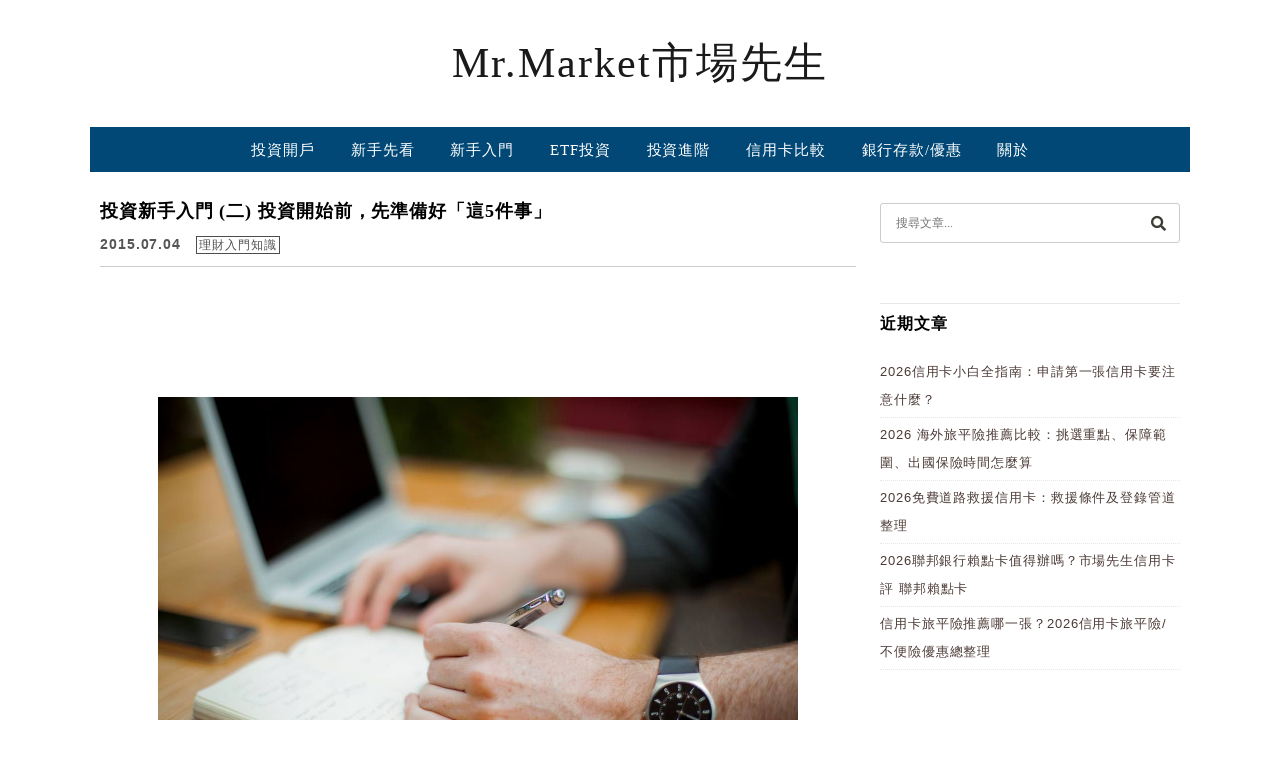

--- FILE ---
content_type: text/html; charset=UTF-8
request_url: https://rich01.com/5-4/
body_size: 31074
content:
<!DOCTYPE html>

<!--[if IE 7 | IE 8]>

<html class="ie" lang="zh-TW" prefix="og: https://ogp.me/ns#">

<![endif]-->

<!--[if !(IE 7) | !(IE 8)  ]><!-->

<html lang="zh-TW" prefix="og: https://ogp.me/ns#" class="no-js">

<!--<![endif]-->

<head><meta charset="UTF-8"><script>if(navigator.userAgent.match(/MSIE|Internet Explorer/i)||navigator.userAgent.match(/Trident\/7\..*?rv:11/i)){var href=document.location.href;if(!href.match(/[?&]nowprocket/)){if(href.indexOf("?")==-1){if(href.indexOf("#")==-1){document.location.href=href+"?nowprocket=1"}else{document.location.href=href.replace("#","?nowprocket=1#")}}else{if(href.indexOf("#")==-1){document.location.href=href+"&nowprocket=1"}else{document.location.href=href.replace("#","&nowprocket=1#")}}}}</script><script>(()=>{class RocketLazyLoadScripts{constructor(){this.v="2.0.4",this.userEvents=["keydown","keyup","mousedown","mouseup","mousemove","mouseover","mouseout","touchmove","touchstart","touchend","touchcancel","wheel","click","dblclick","input"],this.attributeEvents=["onblur","onclick","oncontextmenu","ondblclick","onfocus","onmousedown","onmouseenter","onmouseleave","onmousemove","onmouseout","onmouseover","onmouseup","onmousewheel","onscroll","onsubmit"]}async t(){this.i(),this.o(),/iP(ad|hone)/.test(navigator.userAgent)&&this.h(),this.u(),this.l(this),this.m(),this.k(this),this.p(this),this._(),await Promise.all([this.R(),this.L()]),this.lastBreath=Date.now(),this.S(this),this.P(),this.D(),this.O(),this.M(),await this.C(this.delayedScripts.normal),await this.C(this.delayedScripts.defer),await this.C(this.delayedScripts.async),await this.T(),await this.F(),await this.j(),await this.A(),window.dispatchEvent(new Event("rocket-allScriptsLoaded")),this.everythingLoaded=!0,this.lastTouchEnd&&await new Promise(t=>setTimeout(t,500-Date.now()+this.lastTouchEnd)),this.I(),this.H(),this.U(),this.W()}i(){this.CSPIssue=sessionStorage.getItem("rocketCSPIssue"),document.addEventListener("securitypolicyviolation",t=>{this.CSPIssue||"script-src-elem"!==t.violatedDirective||"data"!==t.blockedURI||(this.CSPIssue=!0,sessionStorage.setItem("rocketCSPIssue",!0))},{isRocket:!0})}o(){window.addEventListener("pageshow",t=>{this.persisted=t.persisted,this.realWindowLoadedFired=!0},{isRocket:!0}),window.addEventListener("pagehide",()=>{this.onFirstUserAction=null},{isRocket:!0})}h(){let t;function e(e){t=e}window.addEventListener("touchstart",e,{isRocket:!0}),window.addEventListener("touchend",function i(o){o.changedTouches[0]&&t.changedTouches[0]&&Math.abs(o.changedTouches[0].pageX-t.changedTouches[0].pageX)<10&&Math.abs(o.changedTouches[0].pageY-t.changedTouches[0].pageY)<10&&o.timeStamp-t.timeStamp<200&&(window.removeEventListener("touchstart",e,{isRocket:!0}),window.removeEventListener("touchend",i,{isRocket:!0}),"INPUT"===o.target.tagName&&"text"===o.target.type||(o.target.dispatchEvent(new TouchEvent("touchend",{target:o.target,bubbles:!0})),o.target.dispatchEvent(new MouseEvent("mouseover",{target:o.target,bubbles:!0})),o.target.dispatchEvent(new PointerEvent("click",{target:o.target,bubbles:!0,cancelable:!0,detail:1,clientX:o.changedTouches[0].clientX,clientY:o.changedTouches[0].clientY})),event.preventDefault()))},{isRocket:!0})}q(t){this.userActionTriggered||("mousemove"!==t.type||this.firstMousemoveIgnored?"keyup"===t.type||"mouseover"===t.type||"mouseout"===t.type||(this.userActionTriggered=!0,this.onFirstUserAction&&this.onFirstUserAction()):this.firstMousemoveIgnored=!0),"click"===t.type&&t.preventDefault(),t.stopPropagation(),t.stopImmediatePropagation(),"touchstart"===this.lastEvent&&"touchend"===t.type&&(this.lastTouchEnd=Date.now()),"click"===t.type&&(this.lastTouchEnd=0),this.lastEvent=t.type,t.composedPath&&t.composedPath()[0].getRootNode()instanceof ShadowRoot&&(t.rocketTarget=t.composedPath()[0]),this.savedUserEvents.push(t)}u(){this.savedUserEvents=[],this.userEventHandler=this.q.bind(this),this.userEvents.forEach(t=>window.addEventListener(t,this.userEventHandler,{passive:!1,isRocket:!0})),document.addEventListener("visibilitychange",this.userEventHandler,{isRocket:!0})}U(){this.userEvents.forEach(t=>window.removeEventListener(t,this.userEventHandler,{passive:!1,isRocket:!0})),document.removeEventListener("visibilitychange",this.userEventHandler,{isRocket:!0}),this.savedUserEvents.forEach(t=>{(t.rocketTarget||t.target).dispatchEvent(new window[t.constructor.name](t.type,t))})}m(){const t="return false",e=Array.from(this.attributeEvents,t=>"data-rocket-"+t),i="["+this.attributeEvents.join("],[")+"]",o="[data-rocket-"+this.attributeEvents.join("],[data-rocket-")+"]",s=(e,i,o)=>{o&&o!==t&&(e.setAttribute("data-rocket-"+i,o),e["rocket"+i]=new Function("event",o),e.setAttribute(i,t))};new MutationObserver(t=>{for(const n of t)"attributes"===n.type&&(n.attributeName.startsWith("data-rocket-")||this.everythingLoaded?n.attributeName.startsWith("data-rocket-")&&this.everythingLoaded&&this.N(n.target,n.attributeName.substring(12)):s(n.target,n.attributeName,n.target.getAttribute(n.attributeName))),"childList"===n.type&&n.addedNodes.forEach(t=>{if(t.nodeType===Node.ELEMENT_NODE)if(this.everythingLoaded)for(const i of[t,...t.querySelectorAll(o)])for(const t of i.getAttributeNames())e.includes(t)&&this.N(i,t.substring(12));else for(const e of[t,...t.querySelectorAll(i)])for(const t of e.getAttributeNames())this.attributeEvents.includes(t)&&s(e,t,e.getAttribute(t))})}).observe(document,{subtree:!0,childList:!0,attributeFilter:[...this.attributeEvents,...e]})}I(){this.attributeEvents.forEach(t=>{document.querySelectorAll("[data-rocket-"+t+"]").forEach(e=>{this.N(e,t)})})}N(t,e){const i=t.getAttribute("data-rocket-"+e);i&&(t.setAttribute(e,i),t.removeAttribute("data-rocket-"+e))}k(t){Object.defineProperty(HTMLElement.prototype,"onclick",{get(){return this.rocketonclick||null},set(e){this.rocketonclick=e,this.setAttribute(t.everythingLoaded?"onclick":"data-rocket-onclick","this.rocketonclick(event)")}})}S(t){function e(e,i){let o=e[i];e[i]=null,Object.defineProperty(e,i,{get:()=>o,set(s){t.everythingLoaded?o=s:e["rocket"+i]=o=s}})}e(document,"onreadystatechange"),e(window,"onload"),e(window,"onpageshow");try{Object.defineProperty(document,"readyState",{get:()=>t.rocketReadyState,set(e){t.rocketReadyState=e},configurable:!0}),document.readyState="loading"}catch(t){console.log("WPRocket DJE readyState conflict, bypassing")}}l(t){this.originalAddEventListener=EventTarget.prototype.addEventListener,this.originalRemoveEventListener=EventTarget.prototype.removeEventListener,this.savedEventListeners=[],EventTarget.prototype.addEventListener=function(e,i,o){o&&o.isRocket||!t.B(e,this)&&!t.userEvents.includes(e)||t.B(e,this)&&!t.userActionTriggered||e.startsWith("rocket-")||t.everythingLoaded?t.originalAddEventListener.call(this,e,i,o):(t.savedEventListeners.push({target:this,remove:!1,type:e,func:i,options:o}),"mouseenter"!==e&&"mouseleave"!==e||t.originalAddEventListener.call(this,e,t.savedUserEvents.push,o))},EventTarget.prototype.removeEventListener=function(e,i,o){o&&o.isRocket||!t.B(e,this)&&!t.userEvents.includes(e)||t.B(e,this)&&!t.userActionTriggered||e.startsWith("rocket-")||t.everythingLoaded?t.originalRemoveEventListener.call(this,e,i,o):t.savedEventListeners.push({target:this,remove:!0,type:e,func:i,options:o})}}J(t,e){this.savedEventListeners=this.savedEventListeners.filter(i=>{let o=i.type,s=i.target||window;return e!==o||t!==s||(this.B(o,s)&&(i.type="rocket-"+o),this.$(i),!1)})}H(){EventTarget.prototype.addEventListener=this.originalAddEventListener,EventTarget.prototype.removeEventListener=this.originalRemoveEventListener,this.savedEventListeners.forEach(t=>this.$(t))}$(t){t.remove?this.originalRemoveEventListener.call(t.target,t.type,t.func,t.options):this.originalAddEventListener.call(t.target,t.type,t.func,t.options)}p(t){let e;function i(e){return t.everythingLoaded?e:e.split(" ").map(t=>"load"===t||t.startsWith("load.")?"rocket-jquery-load":t).join(" ")}function o(o){function s(e){const s=o.fn[e];o.fn[e]=o.fn.init.prototype[e]=function(){return this[0]===window&&t.userActionTriggered&&("string"==typeof arguments[0]||arguments[0]instanceof String?arguments[0]=i(arguments[0]):"object"==typeof arguments[0]&&Object.keys(arguments[0]).forEach(t=>{const e=arguments[0][t];delete arguments[0][t],arguments[0][i(t)]=e})),s.apply(this,arguments),this}}if(o&&o.fn&&!t.allJQueries.includes(o)){const e={DOMContentLoaded:[],"rocket-DOMContentLoaded":[]};for(const t in e)document.addEventListener(t,()=>{e[t].forEach(t=>t())},{isRocket:!0});o.fn.ready=o.fn.init.prototype.ready=function(i){function s(){parseInt(o.fn.jquery)>2?setTimeout(()=>i.bind(document)(o)):i.bind(document)(o)}return"function"==typeof i&&(t.realDomReadyFired?!t.userActionTriggered||t.fauxDomReadyFired?s():e["rocket-DOMContentLoaded"].push(s):e.DOMContentLoaded.push(s)),o([])},s("on"),s("one"),s("off"),t.allJQueries.push(o)}e=o}t.allJQueries=[],o(window.jQuery),Object.defineProperty(window,"jQuery",{get:()=>e,set(t){o(t)}})}P(){const t=new Map;document.write=document.writeln=function(e){const i=document.currentScript,o=document.createRange(),s=i.parentElement;let n=t.get(i);void 0===n&&(n=i.nextSibling,t.set(i,n));const c=document.createDocumentFragment();o.setStart(c,0),c.appendChild(o.createContextualFragment(e)),s.insertBefore(c,n)}}async R(){return new Promise(t=>{this.userActionTriggered?t():this.onFirstUserAction=t})}async L(){return new Promise(t=>{document.addEventListener("DOMContentLoaded",()=>{this.realDomReadyFired=!0,t()},{isRocket:!0})})}async j(){return this.realWindowLoadedFired?Promise.resolve():new Promise(t=>{window.addEventListener("load",t,{isRocket:!0})})}M(){this.pendingScripts=[];this.scriptsMutationObserver=new MutationObserver(t=>{for(const e of t)e.addedNodes.forEach(t=>{"SCRIPT"!==t.tagName||t.noModule||t.isWPRocket||this.pendingScripts.push({script:t,promise:new Promise(e=>{const i=()=>{const i=this.pendingScripts.findIndex(e=>e.script===t);i>=0&&this.pendingScripts.splice(i,1),e()};t.addEventListener("load",i,{isRocket:!0}),t.addEventListener("error",i,{isRocket:!0}),setTimeout(i,1e3)})})})}),this.scriptsMutationObserver.observe(document,{childList:!0,subtree:!0})}async F(){await this.X(),this.pendingScripts.length?(await this.pendingScripts[0].promise,await this.F()):this.scriptsMutationObserver.disconnect()}D(){this.delayedScripts={normal:[],async:[],defer:[]},document.querySelectorAll("script[type$=rocketlazyloadscript]").forEach(t=>{t.hasAttribute("data-rocket-src")?t.hasAttribute("async")&&!1!==t.async?this.delayedScripts.async.push(t):t.hasAttribute("defer")&&!1!==t.defer||"module"===t.getAttribute("data-rocket-type")?this.delayedScripts.defer.push(t):this.delayedScripts.normal.push(t):this.delayedScripts.normal.push(t)})}async _(){await this.L();let t=[];document.querySelectorAll("script[type$=rocketlazyloadscript][data-rocket-src]").forEach(e=>{let i=e.getAttribute("data-rocket-src");if(i&&!i.startsWith("data:")){i.startsWith("//")&&(i=location.protocol+i);try{const o=new URL(i).origin;o!==location.origin&&t.push({src:o,crossOrigin:e.crossOrigin||"module"===e.getAttribute("data-rocket-type")})}catch(t){}}}),t=[...new Map(t.map(t=>[JSON.stringify(t),t])).values()],this.Y(t,"preconnect")}async G(t){if(await this.K(),!0!==t.noModule||!("noModule"in HTMLScriptElement.prototype))return new Promise(e=>{let i;function o(){(i||t).setAttribute("data-rocket-status","executed"),e()}try{if(navigator.userAgent.includes("Firefox/")||""===navigator.vendor||this.CSPIssue)i=document.createElement("script"),[...t.attributes].forEach(t=>{let e=t.nodeName;"type"!==e&&("data-rocket-type"===e&&(e="type"),"data-rocket-src"===e&&(e="src"),i.setAttribute(e,t.nodeValue))}),t.text&&(i.text=t.text),t.nonce&&(i.nonce=t.nonce),i.hasAttribute("src")?(i.addEventListener("load",o,{isRocket:!0}),i.addEventListener("error",()=>{i.setAttribute("data-rocket-status","failed-network"),e()},{isRocket:!0}),setTimeout(()=>{i.isConnected||e()},1)):(i.text=t.text,o()),i.isWPRocket=!0,t.parentNode.replaceChild(i,t);else{const i=t.getAttribute("data-rocket-type"),s=t.getAttribute("data-rocket-src");i?(t.type=i,t.removeAttribute("data-rocket-type")):t.removeAttribute("type"),t.addEventListener("load",o,{isRocket:!0}),t.addEventListener("error",i=>{this.CSPIssue&&i.target.src.startsWith("data:")?(console.log("WPRocket: CSP fallback activated"),t.removeAttribute("src"),this.G(t).then(e)):(t.setAttribute("data-rocket-status","failed-network"),e())},{isRocket:!0}),s?(t.fetchPriority="high",t.removeAttribute("data-rocket-src"),t.src=s):t.src="data:text/javascript;base64,"+window.btoa(unescape(encodeURIComponent(t.text)))}}catch(i){t.setAttribute("data-rocket-status","failed-transform"),e()}});t.setAttribute("data-rocket-status","skipped")}async C(t){const e=t.shift();return e?(e.isConnected&&await this.G(e),this.C(t)):Promise.resolve()}O(){this.Y([...this.delayedScripts.normal,...this.delayedScripts.defer,...this.delayedScripts.async],"preload")}Y(t,e){this.trash=this.trash||[];let i=!0;var o=document.createDocumentFragment();t.forEach(t=>{const s=t.getAttribute&&t.getAttribute("data-rocket-src")||t.src;if(s&&!s.startsWith("data:")){const n=document.createElement("link");n.href=s,n.rel=e,"preconnect"!==e&&(n.as="script",n.fetchPriority=i?"high":"low"),t.getAttribute&&"module"===t.getAttribute("data-rocket-type")&&(n.crossOrigin=!0),t.crossOrigin&&(n.crossOrigin=t.crossOrigin),t.integrity&&(n.integrity=t.integrity),t.nonce&&(n.nonce=t.nonce),o.appendChild(n),this.trash.push(n),i=!1}}),document.head.appendChild(o)}W(){this.trash.forEach(t=>t.remove())}async T(){try{document.readyState="interactive"}catch(t){}this.fauxDomReadyFired=!0;try{await this.K(),this.J(document,"readystatechange"),document.dispatchEvent(new Event("rocket-readystatechange")),await this.K(),document.rocketonreadystatechange&&document.rocketonreadystatechange(),await this.K(),this.J(document,"DOMContentLoaded"),document.dispatchEvent(new Event("rocket-DOMContentLoaded")),await this.K(),this.J(window,"DOMContentLoaded"),window.dispatchEvent(new Event("rocket-DOMContentLoaded"))}catch(t){console.error(t)}}async A(){try{document.readyState="complete"}catch(t){}try{await this.K(),this.J(document,"readystatechange"),document.dispatchEvent(new Event("rocket-readystatechange")),await this.K(),document.rocketonreadystatechange&&document.rocketonreadystatechange(),await this.K(),this.J(window,"load"),window.dispatchEvent(new Event("rocket-load")),await this.K(),window.rocketonload&&window.rocketonload(),await this.K(),this.allJQueries.forEach(t=>t(window).trigger("rocket-jquery-load")),await this.K(),this.J(window,"pageshow");const t=new Event("rocket-pageshow");t.persisted=this.persisted,window.dispatchEvent(t),await this.K(),window.rocketonpageshow&&window.rocketonpageshow({persisted:this.persisted})}catch(t){console.error(t)}}async K(){Date.now()-this.lastBreath>45&&(await this.X(),this.lastBreath=Date.now())}async X(){return document.hidden?new Promise(t=>setTimeout(t)):new Promise(t=>requestAnimationFrame(t))}B(t,e){return e===document&&"readystatechange"===t||(e===document&&"DOMContentLoaded"===t||(e===window&&"DOMContentLoaded"===t||(e===window&&"load"===t||e===window&&"pageshow"===t)))}static run(){(new RocketLazyLoadScripts).t()}}RocketLazyLoadScripts.run()})();</script>

	

	<meta name="author" content="Mr.Market市場先生" />

	<meta name="rating" content="general" />

	<meta name="viewport" content="width=device-width, initial-scale=1"/>

	<link rel="profile" href="https://gmpg.org/xfn/11">

	<link rel="alternate" title="RSS 2.0 訂閱最新文章" href="https://rich01.com/feed/" />

	<link rel="pingback" href="https://rich01.com/xmlrpc.php">

	<!--[if lt IE 9]>

	<script src="//html5shiv.googlecode.com/svn/trunk/html5.js"></script>

	<![endif]-->

		<style>img:is([sizes="auto" i], [sizes^="auto," i]) { contain-intrinsic-size: 3000px 1500px }</style>
	
<!-- Google Tag Manager for WordPress by gtm4wp.com -->
<script data-cfasync="false" data-pagespeed-no-defer>
	var gtm4wp_datalayer_name = "dataLayer";
	var dataLayer = dataLayer || [];
</script>
<!-- End Google Tag Manager for WordPress by gtm4wp.com -->
<!-- Search Engine Optimization by Rank Math - https://rankmath.com/ -->
<title>投資新手入門 (二) 投資開始前，先準備好「這5件事」 - Mr.Market市場先生</title>
<link data-rocket-prefetch href="https://www.googletagmanager.com" rel="dns-prefetch">
<link data-rocket-prefetch href="https://fonts.googleapis.com" rel="dns-prefetch">
<link data-rocket-prefetch href="https://img.rich01.com" rel="dns-prefetch">
<link data-rocket-prefetch href="https://i0.wp.com" rel="dns-prefetch">
<link data-rocket-prefetch href="https://stats.wp.com" rel="dns-prefetch">
<link data-rocket-preload as="style" href="https://fonts.googleapis.com/css?family=Lato%3A100%7CLora&#038;display=swap" rel="preload">
<link href="https://fonts.googleapis.com/css?family=Lato%3A100%7CLora&#038;display=swap" media="print" onload="this.media=&#039;all&#039;" rel="stylesheet">
<noscript><link rel="stylesheet" href="https://fonts.googleapis.com/css?family=Lato%3A100%7CLora&#038;display=swap"></noscript>
<meta name="description" content="上一篇提到 &lt;我要怎麼開始學投資？&gt;"/>
<meta name="robots" content="follow, index, max-snippet:-1, max-video-preview:-1, max-image-preview:large"/>
<link rel="canonical" href="https://rich01.com/5-4/" />
<meta property="og:locale" content="zh_TW" />
<meta property="og:type" content="article" />
<meta property="og:title" content="投資新手入門 (二) 投資開始前，先準備好「這5件事」 - Mr.Market市場先生" />
<meta property="og:description" content="上一篇提到 &lt;我要怎麼開始學投資？&gt;" />
<meta property="og:url" content="https://rich01.com/5-4/" />
<meta property="og:site_name" content="Mr.Market市場先生" />
<meta property="article:publisher" content="https://www.facebook.com/391156240967444" />
<meta property="article:author" content="https://www.facebook.com/Mr.Market.tw" />
<meta property="article:tag" content="理財入門課" />
<meta property="article:section" content="理財入門知識" />
<meta property="og:updated_time" content="2024-12-13T10:50:04+08:00" />
<meta property="og:image" content="https://img.rich01.com/wp-content/uploads/20171206115309_56.jpg" />
<meta property="og:image:secure_url" content="https://img.rich01.com/wp-content/uploads/20171206115309_56.jpg" />
<meta property="og:image:width" content="1280" />
<meta property="og:image:height" content="853" />
<meta property="og:image:alt" content="投資新手入門 (二) 投資開始前，先準備好「這5件事」" />
<meta property="og:image:type" content="image/jpeg" />
<meta property="article:published_time" content="2015-07-04T13:59:00+08:00" />
<meta property="article:modified_time" content="2024-12-13T10:50:04+08:00" />
<meta name="twitter:card" content="summary_large_image" />
<meta name="twitter:title" content="投資新手入門 (二) 投資開始前，先準備好「這5件事」 - Mr.Market市場先生" />
<meta name="twitter:description" content="上一篇提到 &lt;我要怎麼開始學投資？&gt;" />
<meta name="twitter:image" content="https://img.rich01.com/wp-content/uploads/20171206115309_56.jpg" />
<script type="application/ld+json" class="rank-math-schema">{"@context":"https://schema.org","@graph":[{"@type":"Organization","@id":"https://rich01.com/#organization","name":"Mr.Market\u5e02\u5834\u5148\u751f","url":"https://rich01.com","sameAs":["https://www.facebook.com/391156240967444"]},{"@type":"WebSite","@id":"https://rich01.com/#website","url":"https://rich01.com","name":"Mr.Market\u5e02\u5834\u5148\u751f","publisher":{"@id":"https://rich01.com/#organization"},"inLanguage":"zh-TW"},{"@type":"ImageObject","@id":"https://img.rich01.com/wp-content/uploads/20171206115309_56.jpg","url":"https://img.rich01.com/wp-content/uploads/20171206115309_56.jpg","width":"1280","height":"853","inLanguage":"zh-TW"},{"@type":"BreadcrumbList","@id":"https://rich01.com/5-4/#breadcrumb","itemListElement":[{"@type":"ListItem","position":"1","item":{"@id":"https://rich01.com","name":"\u9996\u9801"}},{"@type":"ListItem","position":"2","item":{"@id":"https://rich01.com/5-4/","name":"\u6295\u8cc7\u65b0\u624b\u5165\u9580 (\u4e8c) \u6295\u8cc7\u958b\u59cb\u524d\uff0c\u5148\u6e96\u5099\u597d\u300c\u90195\u4ef6\u4e8b\u300d"}}]},{"@type":"WebPage","@id":"https://rich01.com/5-4/#webpage","url":"https://rich01.com/5-4/","name":"\u6295\u8cc7\u65b0\u624b\u5165\u9580 (\u4e8c) \u6295\u8cc7\u958b\u59cb\u524d\uff0c\u5148\u6e96\u5099\u597d\u300c\u90195\u4ef6\u4e8b\u300d - Mr.Market\u5e02\u5834\u5148\u751f","datePublished":"2015-07-04T13:59:00+08:00","dateModified":"2024-12-13T10:50:04+08:00","isPartOf":{"@id":"https://rich01.com/#website"},"primaryImageOfPage":{"@id":"https://img.rich01.com/wp-content/uploads/20171206115309_56.jpg"},"inLanguage":"zh-TW","breadcrumb":{"@id":"https://rich01.com/5-4/#breadcrumb"}},{"@type":"Person","@id":"https://rich01.com/author/chiay0327/","name":"Mr.MarketMr.Market","url":"https://rich01.com/author/chiay0327/","image":{"@type":"ImageObject","@id":"https://secure.gravatar.com/avatar/d4ea3ba9489887fa06070225f9bdefbdc900ce75f26d948bdc8fb8d10144bb1a?s=96&amp;d=mm&amp;r=g","url":"https://secure.gravatar.com/avatar/d4ea3ba9489887fa06070225f9bdefbdc900ce75f26d948bdc8fb8d10144bb1a?s=96&amp;d=mm&amp;r=g","caption":"Mr.MarketMr.Market","inLanguage":"zh-TW"},"sameAs":["https://www.facebook.com/Mr.Market.tw"],"worksFor":{"@id":"https://rich01.com/#organization"}},{"@type":"BlogPosting","headline":"\u6295\u8cc7\u65b0\u624b\u5165\u9580 (\u4e8c) \u6295\u8cc7\u958b\u59cb\u524d\uff0c\u5148\u6e96\u5099\u597d\u300c\u90195\u4ef6\u4e8b\u300d - Mr.Market\u5e02\u5834\u5148\u751f","datePublished":"2015-07-04T13:59:00+08:00","dateModified":"2024-12-13T10:50:04+08:00","author":{"@id":"https://rich01.com/author/chiay0327/","name":"Mr.MarketMr.Market"},"publisher":{"@id":"https://rich01.com/#organization"},"description":"\u4e0a\u4e00\u7bc7\u63d0\u5230 &lt;\u6211\u8981\u600e\u9ebc\u958b\u59cb\u5b78\u6295\u8cc7\uff1f&gt;","name":"\u6295\u8cc7\u65b0\u624b\u5165\u9580 (\u4e8c) \u6295\u8cc7\u958b\u59cb\u524d\uff0c\u5148\u6e96\u5099\u597d\u300c\u90195\u4ef6\u4e8b\u300d - Mr.Market\u5e02\u5834\u5148\u751f","@id":"https://rich01.com/5-4/#richSnippet","isPartOf":{"@id":"https://rich01.com/5-4/#webpage"},"image":{"@id":"https://img.rich01.com/wp-content/uploads/20171206115309_56.jpg"},"inLanguage":"zh-TW","mainEntityOfPage":{"@id":"https://rich01.com/5-4/#webpage"}}]}</script>
<!-- /Rank Math WordPress SEO plugin -->

<link rel='dns-prefetch' href='//s0.wp.com' />
<link rel='dns-prefetch' href='//stats.wp.com' />
<link rel='dns-prefetch' href='//fonts.googleapis.com' />
<link href='https://fonts.gstatic.com' crossorigin rel='preconnect' />
<link rel='stylesheet' id='jetpack_related-posts-css' href='https://img.rich01.com/wp-content/plugins/jetpack/modules/related-posts/related-posts.css?ver=20240116' type='text/css' media='all' />
<style id='wp-emoji-styles-inline-css' type='text/css'>

	img.wp-smiley, img.emoji {
		display: inline !important;
		border: none !important;
		box-shadow: none !important;
		height: 1em !important;
		width: 1em !important;
		margin: 0 0.07em !important;
		vertical-align: -0.1em !important;
		background: none !important;
		padding: 0 !important;
	}
</style>
<link rel='stylesheet' id='wp-block-library-css' href='https://img.rich01.com/wp-includes/css/dist/block-library/style.min.css?ver=6.8.3' type='text/css' media='all' />
<style id='classic-theme-styles-inline-css' type='text/css'>
/*! This file is auto-generated */
.wp-block-button__link{color:#fff;background-color:#32373c;border-radius:9999px;box-shadow:none;text-decoration:none;padding:calc(.667em + 2px) calc(1.333em + 2px);font-size:1.125em}.wp-block-file__button{background:#32373c;color:#fff;text-decoration:none}
</style>
<style id='achang-pencil-box-style-box-style-inline-css' type='text/css'>
.apb-highlighter-highlight{background:linear-gradient(to top,var(--apb-highlighter-color,#fff59d) 60%,transparent 60%);padding:2px 4px}.apb-highlighter-highlight,.apb-highlighter-line{border-radius:2px;-webkit-box-decoration-break:clone;box-decoration-break:clone;display:inline}.apb-highlighter-line{background:linear-gradient(transparent 40%,hsla(0,0%,100%,0) 40%,var(--apb-highlighter-color,#ccff90) 50%,transparent 70%);padding:3px 6px}.apb-underline{background:transparent;-webkit-box-decoration-break:clone;box-decoration-break:clone;display:inline;padding-bottom:2px;text-decoration:none}.apb-underline-normal{border-bottom:2px solid var(--apb-underline-color,red);padding-bottom:3px}.apb-underline-wavy{text-decoration-color:var(--apb-underline-color,red);text-decoration-line:underline;-webkit-text-decoration-skip-ink:none;text-decoration-skip-ink:none;text-decoration-style:wavy;text-decoration-thickness:2px;text-underline-offset:3px}.apb-underline-dashed{border-bottom:2px dashed var(--apb-underline-color,red);padding-bottom:3px}.apb-underline-crayon{background:linear-gradient(transparent 40%,hsla(0,0%,100%,0) 40%,var(--apb-underline-color,red) 90%,transparent 95%);border-radius:3px;padding:3px 6px;position:relative}.apb-font-size{display:inline}.apb-style-box{margin:1em 0;position:relative}.apb-style-box .apb-box-title{align-items:center;color:var(--apb-title-color,inherit);display:flex;font-size:var(--apb-title-font-size,1.2em);font-weight:700}.apb-style-box .apb-box-title .apb-title-icon{font-size:1em;margin-right:10px}.apb-style-box .apb-box-title .apb-title-text{flex-grow:1}.apb-style-box .apb-box-content>:first-child{margin-top:0}.apb-style-box .apb-box-content>:last-child{margin-bottom:0}.apb-layout-info{border-color:var(--apb-box-color,#ddd);border-radius:4px;border-style:var(--apb-border-line-style,solid);border-width:var(--apb-border-width,2px)}.apb-layout-info .apb-box-title{background-color:var(--apb-box-color,#ddd);color:var(--apb-title-color,#333);padding:10px 15px}.apb-layout-info .apb-box-content{background-color:#fff;padding:15px}.apb-layout-alert{border:1px solid transparent;border-radius:.375rem;padding:1rem}.apb-layout-alert .apb-box-content,.apb-layout-alert .apb-box-title{background:transparent;padding:0}.apb-layout-alert .apb-box-title{margin-bottom:.5rem}.apb-layout-alert.apb-alert-type-custom{background-color:var(--apb-box-color,#cfe2ff);border-color:var(--apb-border-color,#9ec5fe);border-style:var(--apb-border-line-style,solid);border-width:var(--apb-border-width,1px);color:var(--apb-title-color,#333)}.apb-layout-alert.apb-alert-type-custom .apb-box-title{color:var(--apb-title-color,#333)}.apb-layout-alert.apb-alert-type-info{background-color:#cfe2ff;border-color:#9ec5fe;color:#0a58ca}.apb-layout-alert.apb-alert-type-info .apb-box-title{color:var(--apb-title-color,#0a58ca)}.apb-layout-alert.apb-alert-type-success{background-color:#d1e7dd;border-color:#a3cfbb;color:#146c43}.apb-layout-alert.apb-alert-type-success .apb-box-title{color:var(--apb-title-color,#146c43)}.apb-layout-alert.apb-alert-type-warning{background-color:#fff3cd;border-color:#ffecb5;color:#664d03}.apb-layout-alert.apb-alert-type-warning .apb-box-title{color:var(--apb-title-color,#664d03)}.apb-layout-alert.apb-alert-type-danger{background-color:#f8d7da;border-color:#f1aeb5;color:#842029}.apb-layout-alert.apb-alert-type-danger .apb-box-title{color:var(--apb-title-color,#842029)}.apb-layout-morandi-alert{background-color:var(--apb-box-color,#f7f4eb);border:1px solid var(--apb-box-color,#f7f4eb);border-left:var(--apb-border-width,4px) solid var(--apb-border-color,#d9d2c6);border-radius:.375rem;box-shadow:0 1px 2px 0 rgba(0,0,0,.05);padding:1rem}.apb-layout-morandi-alert .apb-box-title{background:transparent;color:var(--apb-title-color,#2d3748);font-size:var(--apb-title-font-size,1em);font-weight:700;margin-bottom:.25rem;padding:0}.apb-layout-morandi-alert .apb-box-content{background:transparent;color:#4a5568;padding:0}.apb-layout-centered-title{background-color:#fff;border-color:var(--apb-box-color,#ddd);border-radius:4px;border-style:var(--apb-border-line-style,solid);border-width:var(--apb-border-width,2px);margin-top:1.5em;padding:25px 15px 15px;position:relative}.apb-layout-centered-title .apb-box-title{background:var(--apb-title-bg-color,#fff);color:var(--apb-title-color,var(--apb-box-color,#333));left:20px;padding:0 10px;position:absolute;top:-.8em}.apb-layout-centered-title .apb-box-content{background:transparent;padding:0}.wp-block-achang-pencil-box-code-box{border-radius:8px;box-shadow:0 2px 8px rgba(0,0,0,.1);font-family:Consolas,Monaco,Courier New,monospace;margin:1.5em 0;overflow:hidden;position:relative}.wp-block-achang-pencil-box-code-box .apb-code-box-header{align-items:center;border-bottom:1px solid;display:flex;font-size:13px;font-weight:500;justify-content:space-between;padding:12px 16px;position:relative}.wp-block-achang-pencil-box-code-box .apb-code-box-header .apb-code-language{font-family:-apple-system,BlinkMacSystemFont,Segoe UI,Roboto,sans-serif}.wp-block-achang-pencil-box-code-box .apb-code-content-wrapper{background:transparent;display:flex;max-height:500px;overflow:hidden;position:relative}.wp-block-achang-pencil-box-code-box .apb-line-numbers{border-right:1px solid;flex-shrink:0;font-size:14px;line-height:1.5;min-width:50px;overflow-y:auto;padding:16px 8px;text-align:right;-webkit-user-select:none;-moz-user-select:none;user-select:none;-ms-overflow-style:none;position:relative;scrollbar-width:none;z-index:1}.wp-block-achang-pencil-box-code-box .apb-line-numbers::-webkit-scrollbar{display:none}.wp-block-achang-pencil-box-code-box .apb-line-numbers .apb-line-number{display:block;line-height:1.5;white-space:nowrap}.wp-block-achang-pencil-box-code-box .apb-code-box-content{background:transparent;flex:1;font-size:14px;line-height:1.5;margin:0;min-width:0;overflow:auto;padding:16px;position:relative;white-space:pre!important;z-index:0}.wp-block-achang-pencil-box-code-box .apb-code-box-content code{background:transparent;border:none;display:block;font-family:inherit;font-size:inherit;line-height:inherit;margin:0;overflow-wrap:normal!important;padding:0;white-space:pre!important;word-break:normal!important}.wp-block-achang-pencil-box-code-box .apb-code-box-content code .token{display:inline}.wp-block-achang-pencil-box-code-box .apb-copy-button{background:transparent;border:1px solid;border-radius:4px;cursor:pointer;font-family:-apple-system,BlinkMacSystemFont,Segoe UI,Roboto,sans-serif;font-size:12px;padding:6px 12px;transition:all .2s ease}.wp-block-achang-pencil-box-code-box .apb-copy-button:hover{opacity:.8}.wp-block-achang-pencil-box-code-box .apb-copy-button:active{transform:scale(.95)}.wp-block-achang-pencil-box-code-box .apb-copy-button.apb-copy-success{animation:copySuccess .6s ease;background-color:#d4edda!important;border-color:#28a745!important;color:#155724!important}.wp-block-achang-pencil-box-code-box .apb-copy-button.apb-copy-error{animation:copyError .6s ease;background-color:#f8d7da!important;border-color:#dc3545!important;color:#721c24!important}.wp-block-achang-pencil-box-code-box .apb-copy-button-standalone{position:absolute;right:12px;top:12px;z-index:1}.apb-code-style-style-1{background:#f8f9fa;border:1px solid #e9ecef}.apb-code-style-style-1 .apb-code-box-header{background:#fff;border-bottom-color:#dee2e6;color:#495057}.apb-code-style-style-1 .apb-line-numbers{background:#f1f3f4;border-right-color:#dee2e6;color:#6c757d}.apb-code-style-style-1 .apb-code-box-content{background:#fff;color:#212529;text-shadow:none}.apb-code-style-style-1 .apb-code-box-content code[class*=language-]{text-shadow:none}.apb-code-style-style-1 .apb-copy-button{background:hsla(0,0%,100%,.8);border-color:#6c757d;color:#495057}.apb-code-style-style-1 .apb-copy-button:hover{background:#f8f9fa;border-color:#495057}.apb-code-style-style-1 .apb-copy-button.apb-copy-success{background:#d4edda;border-color:#28a745;color:#155724}.apb-code-style-style-1 .apb-copy-button.apb-copy-error{background:#f8d7da;border-color:#dc3545;color:#721c24}.apb-code-style-style-1 code .token.cdata,.apb-code-style-style-1 code .token.comment,.apb-code-style-style-1 code .token.doctype,.apb-code-style-style-1 code .token.prolog{color:#5a6b73}.apb-code-style-style-1 code .token.punctuation{color:#666}.apb-code-style-style-1 code .token.boolean,.apb-code-style-style-1 code .token.constant,.apb-code-style-style-1 code .token.deleted,.apb-code-style-style-1 code .token.number,.apb-code-style-style-1 code .token.property,.apb-code-style-style-1 code .token.symbol,.apb-code-style-style-1 code .token.tag{color:#d73a49}.apb-code-style-style-1 code .token.attr-name,.apb-code-style-style-1 code .token.builtin,.apb-code-style-style-1 code .token.char,.apb-code-style-style-1 code .token.inserted,.apb-code-style-style-1 code .token.selector,.apb-code-style-style-1 code .token.string{color:#22863a}.apb-code-style-style-1 code .token.entity,.apb-code-style-style-1 code .token.operator,.apb-code-style-style-1 code .token.url{color:#6f42c1}.apb-code-style-style-1 code .token.atrule,.apb-code-style-style-1 code .token.attr-value,.apb-code-style-style-1 code .token.keyword{color:#005cc5}.apb-code-style-style-1 code .token.class-name,.apb-code-style-style-1 code .token.function{color:#6f42c1}.apb-code-style-style-1 code .token.important,.apb-code-style-style-1 code .token.regex,.apb-code-style-style-1 code .token.variable{color:#e36209}.apb-code-style-style-2{background:#1e1e1e;border:1px solid #333}.apb-code-style-style-2 .apb-code-box-header{background:#2d2d30;border-bottom-color:#3e3e42;color:#ccc}.apb-code-style-style-2 .apb-line-numbers{background:#252526;border-right-color:#3e3e42;color:#858585}.apb-code-style-style-2 .apb-code-box-content{background:#1e1e1e;color:#f0f0f0}.apb-code-style-style-2 .apb-copy-button{background:rgba(45,45,48,.8);border-color:#6c6c6c;color:#ccc}.apb-code-style-style-2 .apb-copy-button:hover{background:#3e3e42;border-color:#ccc}.apb-code-style-style-2 .apb-copy-button.apb-copy-success{background:#0e5132;border-color:#28a745;color:#d4edda}.apb-code-style-style-2 .apb-copy-button.apb-copy-error{background:#58151c;border-color:#dc3545;color:#f8d7da}.apb-code-style-style-2 code .token.cdata,.apb-code-style-style-2 code .token.comment,.apb-code-style-style-2 code .token.doctype,.apb-code-style-style-2 code .token.prolog{color:#6a9955}.apb-code-style-style-2 code .token.punctuation{color:#d4d4d4}.apb-code-style-style-2 code .token.boolean,.apb-code-style-style-2 code .token.constant,.apb-code-style-style-2 code .token.deleted,.apb-code-style-style-2 code .token.number,.apb-code-style-style-2 code .token.property,.apb-code-style-style-2 code .token.symbol,.apb-code-style-style-2 code .token.tag{color:#b5cea8}.apb-code-style-style-2 code .token.attr-name,.apb-code-style-style-2 code .token.builtin,.apb-code-style-style-2 code .token.char,.apb-code-style-style-2 code .token.inserted,.apb-code-style-style-2 code .token.selector,.apb-code-style-style-2 code .token.string{color:#ce9178}.apb-code-style-style-2 code .token.entity,.apb-code-style-style-2 code .token.operator,.apb-code-style-style-2 code .token.url{color:#d4d4d4}.apb-code-style-style-2 code .token.atrule,.apb-code-style-style-2 code .token.attr-value,.apb-code-style-style-2 code .token.keyword{color:#569cd6}.apb-code-style-style-2 code .token.class-name,.apb-code-style-style-2 code .token.function{color:#dcdcaa}.apb-code-style-style-2 code .token.important,.apb-code-style-style-2 code .token.regex,.apb-code-style-style-2 code .token.variable{color:#ff8c00}@keyframes copySuccess{0%{transform:scale(1)}50%{background-color:#28a745;color:#fff;transform:scale(1.1)}to{transform:scale(1)}}@keyframes copyError{0%{transform:translateX(0)}25%{transform:translateX(-5px)}75%{transform:translateX(5px)}to{transform:translateX(0)}}@media(max-width:768px){.wp-block-achang-pencil-box-code-box .apb-code-box-header{font-size:12px;padding:10px 12px}.wp-block-achang-pencil-box-code-box .apb-line-numbers{font-size:11px;min-width:35px;padding:12px 6px}.wp-block-achang-pencil-box-code-box .apb-code-box-content{font-size:13px;padding:12px}.wp-block-achang-pencil-box-code-box .apb-copy-button{font-size:11px;padding:4px 8px}}@media print{.wp-block-achang-pencil-box-code-box{border:1px solid #000;box-shadow:none}.wp-block-achang-pencil-box-code-box .apb-copy-button{display:none}.wp-block-achang-pencil-box-code-box .apb-code-content-wrapper{max-height:none;overflow:visible}}

</style>
<link rel='stylesheet' id='mediaelement-css' href='https://img.rich01.com/wp-includes/js/mediaelement/mediaelementplayer-legacy.min.css?ver=4.2.17' type='text/css' media='all' />
<link rel='stylesheet' id='wp-mediaelement-css' href='https://img.rich01.com/wp-includes/js/mediaelement/wp-mediaelement.min.css?ver=6.8.3' type='text/css' media='all' />
<style id='jetpack-sharing-buttons-style-inline-css' type='text/css'>
.jetpack-sharing-buttons__services-list{display:flex;flex-direction:row;flex-wrap:wrap;gap:0;list-style-type:none;margin:5px;padding:0}.jetpack-sharing-buttons__services-list.has-small-icon-size{font-size:12px}.jetpack-sharing-buttons__services-list.has-normal-icon-size{font-size:16px}.jetpack-sharing-buttons__services-list.has-large-icon-size{font-size:24px}.jetpack-sharing-buttons__services-list.has-huge-icon-size{font-size:36px}@media print{.jetpack-sharing-buttons__services-list{display:none!important}}.editor-styles-wrapper .wp-block-jetpack-sharing-buttons{gap:0;padding-inline-start:0}ul.jetpack-sharing-buttons__services-list.has-background{padding:1.25em 2.375em}
</style>
<style id='global-styles-inline-css' type='text/css'>
:root{--wp--preset--aspect-ratio--square: 1;--wp--preset--aspect-ratio--4-3: 4/3;--wp--preset--aspect-ratio--3-4: 3/4;--wp--preset--aspect-ratio--3-2: 3/2;--wp--preset--aspect-ratio--2-3: 2/3;--wp--preset--aspect-ratio--16-9: 16/9;--wp--preset--aspect-ratio--9-16: 9/16;--wp--preset--color--black: #000000;--wp--preset--color--cyan-bluish-gray: #abb8c3;--wp--preset--color--white: #ffffff;--wp--preset--color--pale-pink: #f78da7;--wp--preset--color--vivid-red: #cf2e2e;--wp--preset--color--luminous-vivid-orange: #ff6900;--wp--preset--color--luminous-vivid-amber: #fcb900;--wp--preset--color--light-green-cyan: #7bdcb5;--wp--preset--color--vivid-green-cyan: #00d084;--wp--preset--color--pale-cyan-blue: #8ed1fc;--wp--preset--color--vivid-cyan-blue: #0693e3;--wp--preset--color--vivid-purple: #9b51e0;--wp--preset--gradient--vivid-cyan-blue-to-vivid-purple: linear-gradient(135deg,rgba(6,147,227,1) 0%,rgb(155,81,224) 100%);--wp--preset--gradient--light-green-cyan-to-vivid-green-cyan: linear-gradient(135deg,rgb(122,220,180) 0%,rgb(0,208,130) 100%);--wp--preset--gradient--luminous-vivid-amber-to-luminous-vivid-orange: linear-gradient(135deg,rgba(252,185,0,1) 0%,rgba(255,105,0,1) 100%);--wp--preset--gradient--luminous-vivid-orange-to-vivid-red: linear-gradient(135deg,rgba(255,105,0,1) 0%,rgb(207,46,46) 100%);--wp--preset--gradient--very-light-gray-to-cyan-bluish-gray: linear-gradient(135deg,rgb(238,238,238) 0%,rgb(169,184,195) 100%);--wp--preset--gradient--cool-to-warm-spectrum: linear-gradient(135deg,rgb(74,234,220) 0%,rgb(151,120,209) 20%,rgb(207,42,186) 40%,rgb(238,44,130) 60%,rgb(251,105,98) 80%,rgb(254,248,76) 100%);--wp--preset--gradient--blush-light-purple: linear-gradient(135deg,rgb(255,206,236) 0%,rgb(152,150,240) 100%);--wp--preset--gradient--blush-bordeaux: linear-gradient(135deg,rgb(254,205,165) 0%,rgb(254,45,45) 50%,rgb(107,0,62) 100%);--wp--preset--gradient--luminous-dusk: linear-gradient(135deg,rgb(255,203,112) 0%,rgb(199,81,192) 50%,rgb(65,88,208) 100%);--wp--preset--gradient--pale-ocean: linear-gradient(135deg,rgb(255,245,203) 0%,rgb(182,227,212) 50%,rgb(51,167,181) 100%);--wp--preset--gradient--electric-grass: linear-gradient(135deg,rgb(202,248,128) 0%,rgb(113,206,126) 100%);--wp--preset--gradient--midnight: linear-gradient(135deg,rgb(2,3,129) 0%,rgb(40,116,252) 100%);--wp--preset--font-size--small: 13px;--wp--preset--font-size--medium: 20px;--wp--preset--font-size--large: 36px;--wp--preset--font-size--x-large: 42px;--wp--preset--spacing--20: 0.44rem;--wp--preset--spacing--30: 0.67rem;--wp--preset--spacing--40: 1rem;--wp--preset--spacing--50: 1.5rem;--wp--preset--spacing--60: 2.25rem;--wp--preset--spacing--70: 3.38rem;--wp--preset--spacing--80: 5.06rem;--wp--preset--shadow--natural: 6px 6px 9px rgba(0, 0, 0, 0.2);--wp--preset--shadow--deep: 12px 12px 50px rgba(0, 0, 0, 0.4);--wp--preset--shadow--sharp: 6px 6px 0px rgba(0, 0, 0, 0.2);--wp--preset--shadow--outlined: 6px 6px 0px -3px rgba(255, 255, 255, 1), 6px 6px rgba(0, 0, 0, 1);--wp--preset--shadow--crisp: 6px 6px 0px rgba(0, 0, 0, 1);}:where(.is-layout-flex){gap: 0.5em;}:where(.is-layout-grid){gap: 0.5em;}body .is-layout-flex{display: flex;}.is-layout-flex{flex-wrap: wrap;align-items: center;}.is-layout-flex > :is(*, div){margin: 0;}body .is-layout-grid{display: grid;}.is-layout-grid > :is(*, div){margin: 0;}:where(.wp-block-columns.is-layout-flex){gap: 2em;}:where(.wp-block-columns.is-layout-grid){gap: 2em;}:where(.wp-block-post-template.is-layout-flex){gap: 1.25em;}:where(.wp-block-post-template.is-layout-grid){gap: 1.25em;}.has-black-color{color: var(--wp--preset--color--black) !important;}.has-cyan-bluish-gray-color{color: var(--wp--preset--color--cyan-bluish-gray) !important;}.has-white-color{color: var(--wp--preset--color--white) !important;}.has-pale-pink-color{color: var(--wp--preset--color--pale-pink) !important;}.has-vivid-red-color{color: var(--wp--preset--color--vivid-red) !important;}.has-luminous-vivid-orange-color{color: var(--wp--preset--color--luminous-vivid-orange) !important;}.has-luminous-vivid-amber-color{color: var(--wp--preset--color--luminous-vivid-amber) !important;}.has-light-green-cyan-color{color: var(--wp--preset--color--light-green-cyan) !important;}.has-vivid-green-cyan-color{color: var(--wp--preset--color--vivid-green-cyan) !important;}.has-pale-cyan-blue-color{color: var(--wp--preset--color--pale-cyan-blue) !important;}.has-vivid-cyan-blue-color{color: var(--wp--preset--color--vivid-cyan-blue) !important;}.has-vivid-purple-color{color: var(--wp--preset--color--vivid-purple) !important;}.has-black-background-color{background-color: var(--wp--preset--color--black) !important;}.has-cyan-bluish-gray-background-color{background-color: var(--wp--preset--color--cyan-bluish-gray) !important;}.has-white-background-color{background-color: var(--wp--preset--color--white) !important;}.has-pale-pink-background-color{background-color: var(--wp--preset--color--pale-pink) !important;}.has-vivid-red-background-color{background-color: var(--wp--preset--color--vivid-red) !important;}.has-luminous-vivid-orange-background-color{background-color: var(--wp--preset--color--luminous-vivid-orange) !important;}.has-luminous-vivid-amber-background-color{background-color: var(--wp--preset--color--luminous-vivid-amber) !important;}.has-light-green-cyan-background-color{background-color: var(--wp--preset--color--light-green-cyan) !important;}.has-vivid-green-cyan-background-color{background-color: var(--wp--preset--color--vivid-green-cyan) !important;}.has-pale-cyan-blue-background-color{background-color: var(--wp--preset--color--pale-cyan-blue) !important;}.has-vivid-cyan-blue-background-color{background-color: var(--wp--preset--color--vivid-cyan-blue) !important;}.has-vivid-purple-background-color{background-color: var(--wp--preset--color--vivid-purple) !important;}.has-black-border-color{border-color: var(--wp--preset--color--black) !important;}.has-cyan-bluish-gray-border-color{border-color: var(--wp--preset--color--cyan-bluish-gray) !important;}.has-white-border-color{border-color: var(--wp--preset--color--white) !important;}.has-pale-pink-border-color{border-color: var(--wp--preset--color--pale-pink) !important;}.has-vivid-red-border-color{border-color: var(--wp--preset--color--vivid-red) !important;}.has-luminous-vivid-orange-border-color{border-color: var(--wp--preset--color--luminous-vivid-orange) !important;}.has-luminous-vivid-amber-border-color{border-color: var(--wp--preset--color--luminous-vivid-amber) !important;}.has-light-green-cyan-border-color{border-color: var(--wp--preset--color--light-green-cyan) !important;}.has-vivid-green-cyan-border-color{border-color: var(--wp--preset--color--vivid-green-cyan) !important;}.has-pale-cyan-blue-border-color{border-color: var(--wp--preset--color--pale-cyan-blue) !important;}.has-vivid-cyan-blue-border-color{border-color: var(--wp--preset--color--vivid-cyan-blue) !important;}.has-vivid-purple-border-color{border-color: var(--wp--preset--color--vivid-purple) !important;}.has-vivid-cyan-blue-to-vivid-purple-gradient-background{background: var(--wp--preset--gradient--vivid-cyan-blue-to-vivid-purple) !important;}.has-light-green-cyan-to-vivid-green-cyan-gradient-background{background: var(--wp--preset--gradient--light-green-cyan-to-vivid-green-cyan) !important;}.has-luminous-vivid-amber-to-luminous-vivid-orange-gradient-background{background: var(--wp--preset--gradient--luminous-vivid-amber-to-luminous-vivid-orange) !important;}.has-luminous-vivid-orange-to-vivid-red-gradient-background{background: var(--wp--preset--gradient--luminous-vivid-orange-to-vivid-red) !important;}.has-very-light-gray-to-cyan-bluish-gray-gradient-background{background: var(--wp--preset--gradient--very-light-gray-to-cyan-bluish-gray) !important;}.has-cool-to-warm-spectrum-gradient-background{background: var(--wp--preset--gradient--cool-to-warm-spectrum) !important;}.has-blush-light-purple-gradient-background{background: var(--wp--preset--gradient--blush-light-purple) !important;}.has-blush-bordeaux-gradient-background{background: var(--wp--preset--gradient--blush-bordeaux) !important;}.has-luminous-dusk-gradient-background{background: var(--wp--preset--gradient--luminous-dusk) !important;}.has-pale-ocean-gradient-background{background: var(--wp--preset--gradient--pale-ocean) !important;}.has-electric-grass-gradient-background{background: var(--wp--preset--gradient--electric-grass) !important;}.has-midnight-gradient-background{background: var(--wp--preset--gradient--midnight) !important;}.has-small-font-size{font-size: var(--wp--preset--font-size--small) !important;}.has-medium-font-size{font-size: var(--wp--preset--font-size--medium) !important;}.has-large-font-size{font-size: var(--wp--preset--font-size--large) !important;}.has-x-large-font-size{font-size: var(--wp--preset--font-size--x-large) !important;}
:where(.wp-block-post-template.is-layout-flex){gap: 1.25em;}:where(.wp-block-post-template.is-layout-grid){gap: 1.25em;}
:where(.wp-block-columns.is-layout-flex){gap: 2em;}:where(.wp-block-columns.is-layout-grid){gap: 2em;}
:root :where(.wp-block-pullquote){font-size: 1.5em;line-height: 1.6;}
</style>
<link rel='stylesheet' id='achang-pencil-box-css' href='https://img.rich01.com/wp-content/plugins/achang-pencil-box/public/css/achang-pencil-box-public.css?ver=1.9.3.1762743440.1.2.17.4' type='text/css' media='all' />
<link rel='stylesheet' id='wpa-css-css' href='https://img.rich01.com/wp-content/plugins/honeypot/includes/css/wpa.css?ver=2.3.04' type='text/css' media='all' />
<noscript>
</noscript><link rel='stylesheet' id='achang-icon-css' href='https://img.rich01.com/wp-content/themes/achang-quill/img/icon-font/style.css?ver=6.8.3' type='text/css' media='all' />
<link rel='stylesheet' id='achang-style-css' href='https://img.rich01.com/wp-content/themes/achang-quill/css/style.min.css?ver=1.2.17.4' type='text/css' media='all' />
<link rel='stylesheet' id='fa-icon-css' href='https://img.rich01.com/wp-content/themes/achang-quill/fafaicon/css/all.min.css?ver=6.8.3' type='text/css' media='all' />
<link rel='stylesheet' id='achang_theme-style-rwd-css' href='https://img.rich01.com/wp-content/themes/achang-quill/css/style.rwd.min.css?ver=1.2.17.4' type='text/css' media='all' />
<style id='jetpack_facebook_likebox-inline-css' type='text/css'>
.widget_facebook_likebox {
	overflow: hidden;
}

</style>
<link rel='stylesheet' id='tablepress-default-css' href='https://img.rich01.com/wp-content/plugins/tablepress/css/build/default.css?ver=3.2.6' type='text/css' media='all' />
<style id='rocket-lazyload-inline-css' type='text/css'>
.rll-youtube-player{position:relative;padding-bottom:56.23%;height:0;overflow:hidden;max-width:100%;}.rll-youtube-player:focus-within{outline: 2px solid currentColor;outline-offset: 5px;}.rll-youtube-player iframe{position:absolute;top:0;left:0;width:100%;height:100%;z-index:100;background:0 0}.rll-youtube-player img{bottom:0;display:block;left:0;margin:auto;max-width:100%;width:100%;position:absolute;right:0;top:0;border:none;height:auto;-webkit-transition:.4s all;-moz-transition:.4s all;transition:.4s all}.rll-youtube-player img:hover{-webkit-filter:brightness(75%)}.rll-youtube-player .play{height:100%;width:100%;left:0;top:0;position:absolute;background:url(https://img.rich01.com/wp-content/plugins/wp-rocket/assets/img/youtube.png) no-repeat center;background-color: transparent !important;cursor:pointer;border:none;}
</style>
<link rel='stylesheet' id='dtree.css-css' href='https://img.rich01.com/wp-content/plugins/wp-dtree-30/wp-dtree.min.css?ver=4.4.5' type='text/css' media='all' />
<script type="text/javascript" id="jetpack_related-posts-js-extra">
/* <![CDATA[ */
var related_posts_js_options = {"post_heading":"h4"};
/* ]]> */
</script>
<script type="rocketlazyloadscript" data-rocket-type="text/javascript" data-rocket-src="https://img.rich01.com/wp-content/plugins/jetpack/_inc/build/related-posts/related-posts.min.js?ver=20240116" id="jetpack_related-posts-js"></script>
<script type="text/javascript" src="https://img.rich01.com/wp-includes/js/jquery/jquery.min.js?ver=3.7.1" id="jquery-core-js"></script>
<script type="text/javascript" src="https://img.rich01.com/wp-includes/js/jquery/jquery-migrate.min.js?ver=3.4.1" id="jquery-migrate-js"></script>
<script type="text/javascript" src="https://img.rich01.com/wp-content/themes/achang-quill/js/rwd-menu.min.js?ver=1.2.17.4" id="achang_rwd-menu-js"></script>
<script type="rocketlazyloadscript" data-rocket-type="text/javascript" data-rocket-src="https://img.rich01.com/wp-content/themes/achang-quill/inc/js/achang.custom.js?ver=1.0" id="achang-custom-js"></script>
<script type="text/javascript" id="dtree-js-extra">
/* <![CDATA[ */
var WPdTreeSettings = {"animate":"1","duration":"250","imgurl":"https:\/\/rich01.com\/wp-content\/plugins\/wp-dtree-30\/"};
/* ]]> */
</script>
<script type="rocketlazyloadscript" data-rocket-type="text/javascript" data-rocket-src="https://img.rich01.com/wp-content/plugins/wp-dtree-30/wp-dtree.min.js?ver=4.4.5" id="dtree-js"></script>
<link rel="https://api.w.org/" href="https://rich01.com/wp-json/" /><link rel="alternate" title="JSON" type="application/json" href="https://rich01.com/wp-json/wp/v2/posts/225" /><meta name="generator" content="WordPress 6.8.3" />
<link rel='shortlink' href='https://rich01.com/?p=225' />
<link rel="alternate" title="oEmbed (JSON)" type="application/json+oembed" href="https://rich01.com/wp-json/oembed/1.0/embed?url=https%3A%2F%2Frich01.com%2F5-4%2F" />
<link rel="alternate" title="oEmbed (XML)" type="text/xml+oembed" href="https://rich01.com/wp-json/oembed/1.0/embed?url=https%3A%2F%2Frich01.com%2F5-4%2F&#038;format=xml" />
	<style>img#wpstats{display:none}</style>
		<script type="text/javascript">
    //Google Tag Manager
    (function (w, d, s, l, i) {
        w[l] = w[l] || [];
        w[l].push({
            'gtm.start':
                new Date().getTime(), event: 'gtm.js'
        });
        var f = d.getElementsByTagName(s)[0],
            j = d.createElement(s), dl = l != 'dataLayer' ? '&l=' + l : '';
        j.async = true;
        j.src =
            'https://www.googletagmanager.com/gtm.js?id=' + i + dl;
        f.parentNode.insertBefore(j, f);
    })(window, document, 'script', 'dataLayer', 'GTM-PMQ3QSS');
</script><link rel="preload" href="https://img.rich01.com/wp-content/themes/achang-quill/css/style.min.css?ver=1.2.17.4" as="style" />

<!-- Google Tag Manager for WordPress by gtm4wp.com -->
<!-- GTM Container placement set to footer -->
<script data-cfasync="false" data-pagespeed-no-defer>
	var dataLayer_content = {"pagePostType":"post","pagePostType2":"single-post","pageCategory":["invest-interest"],"pageAttributes":["%e7%90%86%e8%b2%a1%e5%85%a5%e9%96%80%e8%aa%b2"],"pagePostAuthor":"Mr.MarketMr.Market","gtm.whitelist":[],"gtm.blacklist":[]};
	dataLayer.push( dataLayer_content );
</script>
<script data-cfasync="false" data-pagespeed-no-defer>
(function(w,d,s,l,i){w[l]=w[l]||[];w[l].push({'gtm.start':
new Date().getTime(),event:'gtm.js'});var f=d.getElementsByTagName(s)[0],
j=d.createElement(s),dl=l!='dataLayer'?'&l='+l:'';j.async=true;j.src=
'//www.googletagmanager.com/gtm.js?id='+i+dl;f.parentNode.insertBefore(j,f);
})(window,document,'script','dataLayer','GTM-PGZK74L');
</script>
<!-- End Google Tag Manager for WordPress by gtm4wp.com --><!-- Facebook Pixel Code -->
<script type="rocketlazyloadscript">
  !function(f,b,e,v,n,t,s)
  {if(f.fbq)return;n=f.fbq=function(){n.callMethod?
  n.callMethod.apply(n,arguments):n.queue.push(arguments)};
  if(!f._fbq)f._fbq=n;n.push=n;n.loaded=!0;n.version='2.0';
  n.queue=[];t=b.createElement(e);t.async=!0;
  t.src=v;s=b.getElementsByTagName(e)[0];
  s.parentNode.insertBefore(t,s)}(window, document,'script',
  'https://connect.facebook.net/en_US/fbevents.js');
  fbq('init', '1969703949911883');
  fbq('track', 'PageView');
</script>
<noscript><img height="1" width="1" style="display:none"
  src="https://www.facebook.com/tr?id=1969703949911883&ev=PageView&noscript=1"
/></noscript>
<!-- End Facebook Pixel Code -->





<!-- DFP Rich01_right_300x600_2 -->

<script type="rocketlazyloadscript" async='async' data-rocket-src='https://www.googletagservices.com/tag/js/gpt.js'></script>
<script type="rocketlazyloadscript">
  var googletag = googletag || {};
  googletag.cmd = googletag.cmd || [];
</script>

<script type="rocketlazyloadscript">
  googletag.cmd.push(function() {
    googletag.defineSlot('/367108978/Rich01_right_300x600_2', [[160, 600], [300, 600], [300, 250]], 'div-gpt-ad-1535094000737-0').addService(googletag.pubads());
    googletag.pubads().enableSingleRequest();
    googletag.pubads().collapseEmptyDivs();
    googletag.enableServices();
  });
</script>



<!-- /367108978/Rich01_PC_up_728x90 -->
<script type="rocketlazyloadscript" async data-rocket-src="https://securepubads.g.doubleclick.net/tag/js/gpt.js"></script>
<script type="rocketlazyloadscript">
  window.googletag = window.googletag || {cmd: []};
  googletag.cmd.push(function() {
    googletag.defineSlot('/367108978/Rich01_PC_up_728x90', [728, 90], 'div-gpt-ad-1564472272479-0').addService(googletag.pubads());


<!-- DFP Rich01_d_all_mb -->
    googletag.defineSlot('/367108978/Rich01_d_all_mb', [[300, 50], [300, 100], [320, 100], [320, 50], [336, 280], [300, 250]], 'div-gpt-ad-1564570267961-0').addService(googletag.pubads());


<!-- /367108978/Rich01_Mobile_down_1 -->
    googletag.defineSlot('/367108978/Rich01_Mobile_down_1', [[336, 280], [300, 250]], 'div-gpt-ad-1564595149538-0').addService(googletag.pubads());


<!-- DFP Content_Ad_fund -->
    googletag.defineSlot('/367108978/Rich01_content_fund', [[320, 50], [300, 250], [320, 480], [336, 280], [160, 600], [300, 600], [320, 100]], 'div-gpt-ad-1577814951585-0').addService(googletag.pubads());
<!-- DFP Content_Ad_forex -->
    googletag.defineSlot('/367108978/Rich01_content_forex', [[300, 250], [300, 100], [160, 600], [320, 100], [336, 280], [300, 600], [320, 50]], 'div-gpt-ad-1577814998838-0').addService(googletag.pubads());


    googletag.pubads().enableSingleRequest();
    googletag.pubads().collapseEmptyDivs();
    googletag.enableServices();
  });
</script>
<link rel="Shortcut Icon" href="https://img.rich01.com/wp-content/uploads/20171207124204_87.jpg" /><script type="rocketlazyloadscript">jQuery($ => {
        $("#achang-menu").on("click",e=>{
            if($(e.target).hasClass("search-icon")){
                $("#primary-search").show();
                $("#search-cover").show();
                $("#achang-menu .textfield").focus();
            }else{
                if( 0 === $(e.target).parents("#primary-search").length){
                    $("#primary-search").hide();
                    $("#search-cover").hide();
                }
            }
        })
    })</script>        <style type="text/css">
        #header,
        #header .no-logo,
        #achang-menu,
        #primary-search,
        #footer,
        #access ul ul,
        .readmore-link a{
            background-color: #ffffff;
        }

        #access ul li:after{
            color: #ffffff;
        }

        #achang_menu_wrap>li>ul:before{
            border-color: transparent transparent #ffffff transparent;
        }
        </style>
    <link rel="preload" as="image" href="https://i1.wp.com/rich01.com/wp-content/uploads/20171206115309_56.jpg?quality=90&ssl=1" />
<style>
#share-box {display: none;}
#header {background-color: #fff;}
#header .no-logo a {color: #1A1A1A;}
#achang-menu { background-color: #014876; }
#achang_menu_wrap>li>ul:before {border-color: transparent transparent  #014876  transparent;}
#access {margin: 0;}
#access ul li:after{content: " ";border-right: 1px solid #CCC;display: inline-block;float: right;position: relative;top: 15px;left: -3px;color: #CB1B45;}
#access ul ul { background: #014876; }
#access ul li.current-menu-item ul li a:hover, #access ul ul li a:hover,
#access li:hover > a,#access ul li.current-menu-parent ul li.current-menu-item a,#access ul li.current-menu-item a { color: #FFCC00; }
svg.search-icon.icon { display: none; }
table { display: table; }
@media (min-width: 1100px){.flexslider { height: 500px; }}
@media screen and (max-width: 875px){svg.search-icon.icon { display: inherit; }#access { margin: 0 24px;  }}
.readmore-link a { color: #1A1A1A; background: #FFCC00; }
.pagination .current, .pagination a:hover { background: #1A1A1A; border-color: #1A1A1A; }
#footer { background-color: #1A1A1A; }   
#access ul ul a { padding: 5px 5px; }

.stock{
    width: auto;
    height: auto;
    margin-left: auto;
    border-radius: 0%;
}
.stock:hover{
    color: #ffffff;
    background: white;
    box-shadow: 7px 8px 15px 0px #f2f2f2
}

.stock:hover{
  transform:translate(0,-2px);
}

.purple_rich01{
	background-color:purple;
}

section#next-prev-posts,#next-prev-post-arrow {
    display: none;
}

.blog-post time { color: #555; }
</style>
<!-- Agoda verify code -->
<meta name="agd-partner-manual-verification" />
<!-- End Agoda verify code --><link rel="icon" href="https://img.rich01.com/wp-content/uploads/cropped-20220429170701_100-32x32.png" sizes="32x32" />
<link rel="icon" href="https://img.rich01.com/wp-content/uploads/cropped-20220429170701_100-192x192.png" sizes="192x192" />
<link rel="apple-touch-icon" href="https://img.rich01.com/wp-content/uploads/cropped-20220429170701_100-180x180.png" />
<meta name="msapplication-TileImage" content="https://img.rich01.com/wp-content/uploads/cropped-20220429170701_100-270x270.png" />


<style type="text/css" id="my-custom-css-plugin-styles">
.single-post article.page-single li,.single-post article.page-single ol {
    line-height: 27px;
}
</style>
<noscript><style id="rocket-lazyload-nojs-css">.rll-youtube-player, [data-lazy-src]{display:none !important;}</style></noscript>
<link rel="preload" as="image" href="https://img.rich01.com/wp-content/plugins/wp-rocket/assets/img/youtube.png"><style id="rocket-lazyrender-inline-css">[data-wpr-lazyrender] {content-visibility: auto;}</style><meta name="generator" content="WP Rocket 3.20.1.2" data-wpr-features="wpr_delay_js wpr_lazyload_images wpr_lazyload_iframes wpr_preconnect_external_domains wpr_automatic_lazy_rendering wpr_cdn wpr_preload_links wpr_desktop" /></head>


<body class="wp-singular post-template-default single single-post postid-225 single-format-standard wp-theme-achang-quill">

 

	<header  id="header">

		<div  class="no-logo"><a id="logo" href="https://rich01.com" title="Mr.Market市場先生" class="text" >Mr.Market市場先生</a></div>
<p class="tiny">Mr.Market市場先生</p>
	</header>

	<div  class="sticky-menu">

		<div  id="rwd-header"><a id="rwd-logo" href="https://rich01.com" title="Mr.Market市場先生" style="color: #FFF; font-size: 20px;">Mr.Market市場先生</a></div>

		<div  id="achang-menu">

			<nav id="access" role="navigation">

				<header><h3 class="assistive-text">Main Menu</h3></header>

				<svg viewBox="0 0 18 18" preserveAspectRatio="xMidYMid meet" focusable="false" class="search-icon icon"><path d="M 10,10 16.5,16.5 M 11,6 A 5,5 0 0 1 6,11 5,5 0 0 1 1,6 5,5 0 0 1 6,1 5,5 0 0 1 11,6 Z" class="search-icon icon" style="fill:none;stroke:#FFF;stroke-width:2px;stroke-linecap:round;stroke-miterlimit:10"></path></svg><div id="primary-search"><form role="search" method="get" id="searchform" action="https://rich01.com/" >

    <div class="search-box">

		<input type="text" class="textfield"  placeholder="搜尋文章..."  value="" name="s" id="s" />

		<button type="submit" aria-label="搜尋">

			<i class="fas fa-search"></i>

		</button>

    </div>

    </form></div><div id="search-cover"></div><ul id="achang_menu_wrap" class="menu rwd-menu"><li id="menu-item-5390" class="menu-item menu-item-type-post_type menu-item-object-post menu-item-has-children menu-item-5390"><a target="_blank" href="https://rich01.com/finance-account-all/">投資開戶</a>
<ul class="sub-menu">
	<li id="menu-item-85546" class="menu-item menu-item-type-post_type menu-item-object-post menu-item-85546"><a target="_blank" href="https://rich01.com/blog-post_4-2/">台股開戶</a></li>
	<li id="menu-item-5393" class="menu-item menu-item-type-post_type menu-item-object-post menu-item-5393"><a target="_blank" href="https://rich01.com/us-stocks-broker-choose/">美股開戶</a></li>
	<li id="menu-item-5392" class="menu-item menu-item-type-post_type menu-item-object-post menu-item-5392"><a target="_blank" href="https://rich01.com/fund-cnyes-mrmarket/">基金開戶</a></li>
	<li id="menu-item-85547" class="menu-item menu-item-type-post_type menu-item-object-post menu-item-85547"><a target="_blank" href="https://rich01.com/how-to-open-futures-account/">期貨開戶</a></li>
	<li id="menu-item-85721" class="menu-item menu-item-type-post_type menu-item-object-post menu-item-85721"><a target="_blank" href="https://rich01.com/digital-account-review/">數位帳戶開戶</a></li>
	<li id="menu-item-36592" class="menu-item menu-item-type-post_type menu-item-object-post menu-item-36592"><a target="_blank" href="https://rich01.com/top-20-crypto-exchange-broker/">虛擬貨幣交易所排名</a></li>
	<li id="menu-item-5394" class="menu-item menu-item-type-post_type menu-item-object-post menu-item-5394"><a target="_blank" href="https://rich01.com/forex-brokers-1/">有規模的外匯交易商</a></li>
</ul>
</li>
<li id="menu-item-5816" class="menu-item menu-item-type-post_type menu-item-object-post current-menu-ancestor current-menu-parent menu-item-has-children menu-item-5816"><a target="_blank" href="https://rich01.com/blog-post_35/">新手先看</a>
<ul class="sub-menu">
	<li id="menu-item-16316" class="menu-item menu-item-type-post_type menu-item-object-post menu-item-16316"><a target="_blank" href="https://rich01.com/mr-market-for-new/">給新手的從0到1索引</a></li>
	<li id="menu-item-5815" class="menu-item menu-item-type-post_type menu-item-object-post menu-item-5815"><a target="_blank" href="https://rich01.com/blog-pos-17/">怎麼開始學投資</a></li>
	<li id="menu-item-85723" class="menu-item menu-item-type-post_type menu-item-object-post current-menu-item menu-item-85723"><a target="_blank" href="https://rich01.com/5-4/" aria-current="page">開始投資前的準備</a></li>
	<li id="menu-item-85593" class="menu-item menu-item-type-post_type menu-item-object-post menu-item-85593"><a target="_blank" href="https://rich01.com/how-invest-if-23k/">給第一次投資的建議</a></li>
	<li id="menu-item-85724" class="menu-item menu-item-type-post_type menu-item-object-post menu-item-85724"><a target="_blank" href="https://rich01.com/10-6/">投資新手常犯的錯誤</a></li>
	<li id="menu-item-5813" class="menu-item menu-item-type-post_type menu-item-object-page menu-item-5813"><a target="_blank" href="https://rich01.com/blog-page_30/">投資書單</a></li>
</ul>
</li>
<li id="menu-item-85725" class="menu-item menu-item-type-post_type menu-item-object-post menu-item-has-children menu-item-85725"><a href="https://rich01.com/mr-market-for-new/">新手入門</a>
<ul class="sub-menu">
	<li id="menu-item-85596" class="menu-item menu-item-type-post_type menu-item-object-post menu-item-85596"><a target="_blank" href="https://rich01.com/learn-stock-all/">股票入門</a></li>
	<li id="menu-item-85726" class="menu-item menu-item-type-post_type menu-item-object-post menu-item-85726"><a target="_blank" href="https://rich01.com/etf0050/">ETF入門</a></li>
	<li id="menu-item-4593" class="menu-item menu-item-type-post_type menu-item-object-post menu-item-4593"><a target="_blank" href="https://rich01.com/fund-01/">基金入門</a></li>
	<li id="menu-item-6573" class="menu-item menu-item-type-post_type menu-item-object-post menu-item-6573"><a target="_blank" href="https://rich01.com/us-stock-invest-all/">美股入門</a></li>
	<li id="menu-item-85653" class="menu-item menu-item-type-post_type menu-item-object-post menu-item-85653"><a target="_blank" href="https://rich01.com/what-is-bonds/">債券入門</a></li>
	<li id="menu-item-85597" class="menu-item menu-item-type-post_type menu-item-object-post menu-item-85597"><a target="_blank" href="https://rich01.com/how-asset-allocation-1/">認識資產配置</a></li>
	<li id="menu-item-5229" class="menu-item menu-item-type-post_type menu-item-object-post menu-item-5229"><a target="_blank" href="https://rich01.com/finance-tools-download/">理財工具下載</a></li>
</ul>
</li>
<li id="menu-item-5734" class="menu-item menu-item-type-post_type menu-item-object-post menu-item-has-children menu-item-5734"><a href="https://rich01.com/learn-etf-all/">ETF投資</a>
<ul class="sub-menu">
	<li id="menu-item-36591" class="menu-item menu-item-type-post_type menu-item-object-post menu-item-36591"><a target="_blank" href="https://rich01.com/etf0050/">認識ETF</a></li>
	<li id="menu-item-85886" class="menu-item menu-item-type-post_type menu-item-object-post menu-item-85886"><a target="_blank" href="https://rich01.com/etf-all-expense/">ETF費用有哪些</a></li>
	<li id="menu-item-5730" class="menu-item menu-item-type-post_type menu-item-object-post menu-item-5730"><a target="_blank" href="https://rich01.com/how-buy-etfs/">台股ETF怎麼買</a></li>
	<li id="menu-item-5731" class="menu-item menu-item-type-post_type menu-item-object-post menu-item-5731"><a target="_blank" href="https://rich01.com/us-stocks-broker-choose/">美股ETF怎麼買</a></li>
</ul>
</li>
<li id="menu-item-85651" class="menu-item menu-item-type-post_type menu-item-object-post menu-item-has-children menu-item-85651"><a target="_blank" href="https://rich01.com/invest-asset-return/">投資進階</a>
<ul class="sub-menu">
	<li id="menu-item-6574" class="menu-item menu-item-type-post_type menu-item-object-post menu-item-6574"><a target="_blank" href="https://rich01.com/us-stocks-broker-choose/">美股怎麼買</a></li>
	<li id="menu-item-85655" class="menu-item menu-item-type-post_type menu-item-object-post menu-item-85655"><a target="_blank" href="https://rich01.com/what-is-futures/">期貨</a></li>
	<li id="menu-item-85656" class="menu-item menu-item-type-post_type menu-item-object-post menu-item-85656"><a target="_blank" href="https://rich01.com/what-is-options/">選擇權</a></li>
	<li id="menu-item-85658" class="menu-item menu-item-type-post_type menu-item-object-post menu-item-85658"><a target="_blank" href="https://rich01.com/what-warrant/">權證</a></li>
	<li id="menu-item-85657" class="menu-item menu-item-type-post_type menu-item-object-post menu-item-85657"><a target="_blank" href="https://rich01.com/how-to-invest-in-cryptocurrencies/">加密貨幣</a></li>
	<li id="menu-item-85661" class="menu-item menu-item-type-taxonomy menu-item-object-category menu-item-85661"><a target="_blank" href="https://rich01.com/category/invest-master/basic-analysis/">財報基本面</a></li>
	<li id="menu-item-85664" class="menu-item menu-item-type-taxonomy menu-item-object-category menu-item-85664"><a target="_blank" href="https://rich01.com/category/invest-master/value-investment/">價值投資</a></li>
	<li id="menu-item-85662" class="menu-item menu-item-type-taxonomy menu-item-object-category menu-item-85662"><a target="_blank" href="https://rich01.com/category/invest-master/technical-analysis/">技術分析</a></li>
	<li id="menu-item-85663" class="menu-item menu-item-type-taxonomy menu-item-object-category menu-item-85663"><a target="_blank" href="https://rich01.com/category/invest-master/macroeconomics-analysis/">總體經濟</a></li>
	<li id="menu-item-85665" class="menu-item menu-item-type-post_type menu-item-object-post menu-item-85665"><a target="_blank" href="https://rich01.com/tax-saving01/">投資稅務</a></li>
	<li id="menu-item-2262" class="menu-item menu-item-type-post_type menu-item-object-page menu-item-2262"><a href="https://rich01.com/blog-page_5/">投資統計研究</a></li>
</ul>
</li>
<li id="menu-item-12293" class="menu-item menu-item-type-post_type menu-item-object-post menu-item-has-children menu-item-12293"><a target="_blank" href="https://rich01.com/all-credit-cards-suggest/">信用卡比較</a>
<ul class="sub-menu">
	<li id="menu-item-37819" class="menu-item menu-item-type-post_type menu-item-object-post menu-item-37819"><a target="_blank" href="https://rich01.com/creditcard-cashback/">每月信用卡推薦</a></li>
	<li id="menu-item-85666" class="menu-item menu-item-type-post_type menu-item-object-post menu-item-85666"><a target="_blank" href="https://rich01.com/all-credit-cards-suggest/">信用卡回饋總整理</a></li>
	<li id="menu-item-37820" class="menu-item menu-item-type-post_type menu-item-object-post menu-item-37820"><a target="_blank" href="https://rich01.com/best-only-cashback-credit-cards/">現金回饋信用卡</a></li>
	<li id="menu-item-6146" class="menu-item menu-item-type-post_type menu-item-object-post menu-item-6146"><a target="_blank" href="https://rich01.com/credit-card-oversea/">海外消費信用卡</a></li>
	<li id="menu-item-6640" class="menu-item menu-item-type-post_type menu-item-object-post menu-item-6640"><a target="_blank" href="https://rich01.com/creditcard-miles-rewards/">哩程累積信用卡</a></li>
</ul>
</li>
<li id="menu-item-85667" class="menu-item menu-item-type-post_type menu-item-object-post menu-item-has-children menu-item-85667"><a target="_blank" href="https://rich01.com/cd-interest-rate-top-3/">銀行存款/優惠</a>
<ul class="sub-menu">
	<li id="menu-item-63716" class="menu-item menu-item-type-post_type menu-item-object-post menu-item-63716"><a target="_blank" href="https://rich01.com/usd-deposit-all/">美元定存利率排名</a></li>
	<li id="menu-item-85669" class="menu-item menu-item-type-post_type menu-item-object-post menu-item-85669"><a target="_blank" href="https://rich01.com/twd-deposit-all/">台幣定存利率排名</a></li>
	<li id="menu-item-85668" class="menu-item menu-item-type-post_type menu-item-object-post menu-item-85668"><a target="_blank" href="https://rich01.com/digital-account-review/">數位帳戶比較</a></li>
	<li id="menu-item-85670" class="menu-item menu-item-type-post_type menu-item-object-post menu-item-85670"><a target="_blank" href="https://rich01.com/bank-financial-management-comparison/">銀行VIP資訊整理</a></li>
</ul>
</li>
<li id="menu-item-2264" class="menu-item menu-item-type-post_type menu-item-object-page menu-item-has-children menu-item-2264"><a href="https://rich01.com/mrmarke/">關於</a>
<ul class="sub-menu">
	<li id="menu-item-19511" class="menu-item menu-item-type-post_type menu-item-object-page menu-item-19511"><a target="_blank" href="https://rich01.com/mrmarke/">市場先生介紹</a></li>
	<li id="menu-item-40425" class="menu-item menu-item-type-post_type menu-item-object-page menu-item-40425"><a href="https://rich01.com/mrmarket-team-recruit/">徵才</a></li>
</ul>
</li>
</ul>
			</nav>

		</div>

	</div>

		
	<div  id="content">
<div  id="main" role="main">


	<article  id="post-225" role="article" class="page-single">

		<header>

			<h1>投資新手入門 (二) 投資開始前，先準備好「這5件事」</h1>

			<div class="post-meta">

				<time datetime="2015-07-04T13:59:00+08:00" data-updated="true" >

					<span class="post-date">2015.07.04</span>

				</time>

				<div class="cat">

					<a href="https://rich01.com/category/personal-financial-planning/invest-interest/" rel="category tag">理財入門知識</a>
				</div>

			</div>

		</header>

		<div id="share-box">

		        <div class="sn">

		        <div class="fb-like" data-href="https://rich01.com/5-4/" data-send="true" data-layout="box_count" data-width="60" data-show-faces="false"></div>

		        </div>

		        <div class="sn">

		            <div class="fb-send" data-href="https://rich01.com/5-4/"></div>

		        </div>

		        <div class="sn">

		            <div class="line-it-button" data-lang="zh_Hant" data-type="share-e" data-ver="2" data-url="https://rich01.com/5-4/" style="display: none;"></div>

		        <script type="rocketlazyloadscript" data-rocket-src="https://d.line-scdn.net/r/web/social-plugin/js/thirdparty/loader.min.js" async="async" defer="defer"></script>

		        </div>

		        </div>
		
<div class="single-top"></div>
<!-- /367108978/Rich01_PC_up_728x90 -->
	<div class='div-gpt-ad-css' id='div-gpt-ad-1564472272479-0' style='width: 728px; height: 90px;'>
	  <script type="rocketlazyloadscript">
		googletag.cmd.push(function() { googletag.display('div-gpt-ad-1564472272479-0'); });
	  </script>
	</div><p class="separator" style="clear: both; text-align: center;"><a href="https://3.bp.blogspot.com/-1Rzn91r3blI/U3ywJisSoyI/AAAAAAAAABs/VabMkVb3-PY/s1600/tumblr_mnh17lfd9R1st5lhmo1_1280.jpg" target="_blank" rel="noopener nofollow" data-wpel-link="external"><img fetchpriority="high" decoding="async" src="data:image/svg+xml,%3Csvg%20xmlns='http://www.w3.org/2000/svg'%20viewBox='0%200%20640%20425'%3E%3C/svg%3E" width="640" height="425" border="0" data-lazy-src="https://img.rich01.com/wp-content/uploads/20171206115309_56.jpg" /><noscript><img fetchpriority="high" decoding="async" src="https://img.rich01.com/wp-content/uploads/20171206115309_56.jpg" width="640" height="425" border="0" /></noscript></a></p>
<p><b>上一篇提到 &lt;<a href="https://rich01.com/blog-pos-17/" target="_blank" rel="noopener noreferrer" data-wpel-link="internal">我要怎麼開始學投資？</a>&gt;</b></p>
<p>接下來，是開始做第一筆投資前，<br />
你要先做這幾件事：</p>
<p><span id="more-225"></span>
<span class="single-mid"></span>
</p>

<h2>1. 準備一小筆閒錢，至少50萬元</h2>
<p><b>準備一筆閒錢，最少 50萬元，只能多不能少</b></p>
<p>這筆數字代表 投資最基本的決心，<br />
如果能馬上拿出這筆錢，你已經做好投資的基本準備。</p>
<p>如果是股票，最好 50萬元以上，<br />
如果是期貨、選擇權、權證，也不要低於 20萬元。</p>
<p>這金額是確保投資時的靈活度，<br />
資金太少，就像把兩隻腳綁起來游泳，<br />
不大可能游出好成績。</p>
<p>其次，一定要是「閒錢」，<br />
無論日常生活或應急，<br />
都不應該動用到這筆錢，</p>
<p>換句話說，<br />
你應該在另一個帳戶中有存一筆「應急準備金」，<br />
通常是 半年的生活費，單身的話大約10~20萬。</p>
<p>這是確保你不會因為本金的大幅虧損，就做出錯誤的決定。<br />
就好像身上背著游泳圈，游泳嗆到水時就不會亂掙扎。</p>
<p>如果拿不出這些數字，不用急著開始，<br />
可以先開始存資金，從其他幾項開始著手。</p>
<h2>2. 拿 5%的資金出來買書，並且1~2年陸續看完它們</h2>
<p>投資市場之前，你應該先投資自己。<br />
除了投資金錢，也要投資時間與耐心，<br />
<b>選購至少 50本理財書籍</b>要考慮的包含了解各種金融商品、投資與投機的方法，<br />
的從簡單的開始看完它們。<br />
當然，<br />
任何一本書，都不用完全相信它，</p>
<p>就像你不會相信歷史課本一樣，</p>
<p>在多看過幾本書之後，你就能自己歸納出答案。如果學會了怎麼投資自己，投資在市場也是同樣的道理。</p>
<p>該看甚麼書？可以參考》<a href="https://rich01.com/blog-page_30/" data-wpel-link="internal" target="_blank" rel="noopener noreferrer">分享我個人的投資書單</a></p>
<h2>3. 拿 20%的資金，先到市場中實際的操作</h2>
<p>看書或模擬投資，只能提供一定程度的協助，<br />
一定要實際感受市場的波動，<br />
並且用少部分的資金，去驗證書上的理論。<br />
你將發現一些有用的方法，<br />
以及許多不適合的方法。</p>
<p>關鍵是透過實際操作，找到適合自己的商品與方法。</p>
<p>20%的資金，並不是只能投入 20%，<br />
而是「最多虧損掉 20%」，<br />
雖然新手賠錢的機會很高，<br />
但你不見得會賠錢，<br />
就把這 20%的資金想成是學費，<br />
盡可能到市場中換取更多經驗吧！</p>
<h2>4. 忍住，不要問任何人「我應該買什麼?」</h2>
<p>「我應該買什麼?」<br />
「哪支股票會漲?」<br />
「明天會漲會跌?」</p>
<p>絕對不要讓自己變成問這類問題的人，<br />
這樣只會變成 專業投資人手下亡魂，或巨災底下的受害者。在我認識的人裡面，<br />
會問這些問題的人，常常都在賠錢。遇到這問題時候，<br />
你要自己尋找答案。市場像上帝一樣，幫助那些自己幫助自己的人，<br />
與上帝不同的是，他不會原諒那些不知道自己在做什麼的人。</p>
<h2>5. 找比你聰明的朋友一起學習</h2>
<p><b>一個人走可以走很快，一群人可以走很遠</b></p>
<p>投資不適合一群人，那會產生羊群效應，<br />
人會變得只會模仿、跟風。</p>
<p>不需要很多人，<br />
找1~2個比你聰明，<br />
或是思考客觀理性的朋友一起學習投資，<br />
互相交換學習的意見 ( 不是互相問該買什麼 )。</p>
<p>不要對市場中的任何商品或技巧預設立場，<br />
彼此學習不同領域的投資與方法，<br />
例如有人學 股票價值投資，有人學 期貨當沖交易，<br />
這樣學習投資，將事半功倍！</p>
<p>待續&#8230;<strong>下一篇文章：<a href="https://rich01.com/blog-post_3-2/" target="_blank" rel="noopener noreferrer" data-wpel-link="internal">第一次投資，應該買股票還是買基金？</a></strong></p>
<blockquote><p><strong>這篇文章為市場先生資訊整理與觀念教學分享，無任何投資推薦之意，投資必定有風險，投資前務必自行研究分析判斷。</strong></p></blockquote>
<p><strong>投資新手系列文：</strong></p>
<p>1. <a href="https://rich01.com/blog-pos-17/" target="_blank" rel="noopener noreferrer" data-wpel-link="internal">我要怎麼開始學投資？</a></p>
<p>2. <a href="https://rich01.com/5-4/" target="_blank" rel="noopener noreferrer" data-wpel-link="internal">投資開始前要準備什麼？</a></p>
<p>3. <a href="https://rich01.com/blog-post_3-2/" target="_blank" rel="noopener noreferrer" data-wpel-link="internal">第一次投資，應該買股票還是買基金？</a></p>
<p>4. <a href="https://rich01.com/open-first-brokerage-account/" target="_blank" rel="noopener noreferrer" data-wpel-link="internal">第一次開戶，要注意些什麼？</a></p>
<p>5. <a href="https://rich01.com/blog-post_23-5/" target="_blank" rel="noopener noreferrer" data-wpel-link="internal">投資新手要怎麼開始，才不會賠錢？</a></p>
<p>6. <a href="https://rich01.com/blog-post_7-2/" target="_blank" rel="noopener noreferrer" data-wpel-link="internal">影響投資成敗最大的因素，其實是&#8230;</a></p>
<p>7. <a href="https://rich01.com/4-2/" target="_blank" rel="noopener noreferrer" data-wpel-link="internal">投資新手應該學會那些投資商品?</a></p>
<p>8. <a href="https://rich01.com/blog-post_18-3/" target="_blank" rel="noopener noreferrer" data-wpel-link="internal">投資新手應該選什麼投資方法?</a></p>
<p>9. <a href="https://rich01.com/10-6/" target="_blank" rel="noopener noreferrer" data-wpel-link="internal">投資新手最常犯的10大錯誤!?</a></p>
<p><br /><strong><span style="color: #ff0000;">如果覺得這篇文章有幫助，</span></strong><br /><strong><span style="color: #ff0000;">幫我按個讚，分享給更多人看到，謝謝！</span></strong></p>

<div class="single-btm"></div>

<div id='jp-relatedposts' class='jp-relatedposts' >
	
</div>
		<div data-wpr-lazyrender="1" class="fix"></div>

		<footer>

			<span class="tag">標籤: <a href="https://rich01.com/tag/%e7%90%86%e8%b2%a1%e5%85%a5%e9%96%80%e8%aa%b2/" rel="tag">理財入門課</a></span>
		</footer>

	</article>

	<section  id="next-prev-posts">
	<header>
		<h3 class="assistive-text">上 / 下一篇文章</h3>
	</header>
	
	<div class="prev-post np-post item-1">
		
		<figure>
			<a rel="bookmark" title="閱讀：投資新手入門 (三)  第一次投資，應該買股票還是買基金？" href="https://rich01.com/blog-post_3-2/"><img src="data:image/svg+xml,%3Csvg%20xmlns='http://www.w3.org/2000/svg'%20viewBox='0%200%200%200'%3E%3C/svg%3E" title="投資新手入門 (三)  第一次投資，應該買股票還是買基金？" alt="投資新手入門 (三)  第一次投資，應該買股票還是買基金？" data-lazy-src="https://i0.wp.com/rich01.com/wp-content/uploads/20171206115310_80.jpg?quality=90&#038;ssl=1&#038;resize=350%2C233" /><noscript><img src="https://i0.wp.com/rich01.com/wp-content/uploads/20171206115310_80.jpg?quality=90&ssl=1&resize=350%2C233" title="投資新手入門 (三)  第一次投資，應該買股票還是買基金？" alt="投資新手入門 (三)  第一次投資，應該買股票還是買基金？" /></noscript></a>
			<figcaption>
				<h4>
					<a rel="bookmark" title="閱讀：投資新手入門 (三)  第一次投資，應該買股票還是買基金？" href="https://rich01.com/blog-post_3-2/">
						<span class="inner-wrap">
							<span class="np">上一篇文章</span>
							<span class="title">投資新手入門 (三)  第一次投資，應該買股票還是買基金？</span>
						</span>
					</a>
				</h4>
			</figcaption>
		</figure>
	</div>
	
	
	<div class="next-post np-post item-2">
		
		<figure>
			<a rel="bookmark" title="閱讀：投資新手入門 (五)  投資新手要怎麼開始，才不會賠錢？" href="https://rich01.com/blog-post_23-5/"><img src="data:image/svg+xml,%3Csvg%20xmlns='http://www.w3.org/2000/svg'%20viewBox='0%200%200%200'%3E%3C/svg%3E" title="投資新手入門 (五)  投資新手要怎麼開始，才不會賠錢？" alt="投資新手入門 (五)  投資新手要怎麼開始，才不會賠錢？" data-lazy-src="https://i0.wp.com/rich01.com/wp-content/uploads/20171206115309_88.jpg?quality=90&#038;ssl=1&#038;resize=350%2C233" /><noscript><img src="https://i0.wp.com/rich01.com/wp-content/uploads/20171206115309_88.jpg?quality=90&ssl=1&resize=350%2C233" title="投資新手入門 (五)  投資新手要怎麼開始，才不會賠錢？" alt="投資新手入門 (五)  投資新手要怎麼開始，才不會賠錢？" /></noscript></a>
			<figcaption>
				<h4>
					<a rel="bookmark" title="閱讀：投資新手入門 (五)  投資新手要怎麼開始，才不會賠錢？" href="https://rich01.com/blog-post_23-5/">
						<span class="inner-wrap">
							<span class="np">下一篇文章</span>
							<span class="title">投資新手入門 (五)  投資新手要怎麼開始，才不會賠錢？</span>
						</span>
					</a>
				</h4>
			</figcaption>
		</figure>
	</div>
	
</section>

	<div  id="next-prev-post-arrow">

		<ul>

			<li class="prev-post icon-angle-double-left"><span class="pp pt">同分類上一篇</span><span class="link"><a href="https://rich01.com/blog-post_3-2/" rel="prev"> 投資新手入門 (三)  第一次投資，應該買股票還是買基金？</a></span></li><li class="next-post icon-angle-double-right"><span class="pn pt">同分類下一篇</span><span class="link"><a href="https://rich01.com/blog-post_23-5/" rel="next"> 投資新手入門 (五)  投資新手要怎麼開始，才不會賠錢？ </li></a></span>
		</ul>

	</div>

	<div data-wpr-lazyrender="1" class="achang-comments">

		


		
		<div class="achang-wp">

			<h4><span class="t">一般留言</span></h4>

			


<div id="comments" class="comments-area">



	
		


		<ol class="comment-list">

					<li id="comment-248" class="comment even thread-even depth-1">
			<article id="div-comment-248" class="comment-body">
				<footer class="comment-meta">
					<div class="comment-author vcard">
						<img alt='' src="data:image/svg+xml,%3Csvg%20xmlns='http://www.w3.org/2000/svg'%20viewBox='0%200%2056%2056'%3E%3C/svg%3E" data-lazy-srcset='https://secure.gravatar.com/avatar/?s=112&#038;d=mm&#038;r=g 2x' class='avatar avatar-56 photo avatar-default' height='56' width='56' decoding='async' data-lazy-src="https://secure.gravatar.com/avatar/?s=56&#038;d=mm&#038;r=g"/><noscript><img alt='' src='https://secure.gravatar.com/avatar/?s=56&#038;d=mm&#038;r=g' srcset='https://secure.gravatar.com/avatar/?s=112&#038;d=mm&#038;r=g 2x' class='avatar avatar-56 photo avatar-default' height='56' width='56' decoding='async'/></noscript>						<b class="fn"><a href="https://www.blogger.com/profile/12823579177949631061" class="url" rel="ugc external nofollow">廖哲瑋</a></b><span class="says">表示:</span>					</div><!-- .comment-author -->

					<div class="comment-metadata">
						<a href="https://rich01.com/5-4/#comment-248"><time datetime="2017-11-24T09:14:59+08:00">2017-11-2409:14:59</time></a>					</div><!-- .comment-metadata -->

									</footer><!-- .comment-meta -->

				<div class="comment-content">
					<p>文章所說：&quot;準備一筆閒錢，最少 50萬元，只能多不能少&quot;<br />跟近來銀行對小資年輕族群推行的“10元銅板投資”似乎是不同的出發點，<br />不曉得關於這方面市場先生有什麼想法？謝謝。</p>
				</div><!-- .comment-content -->

				<div class="reply"><a rel="nofollow" class="comment-reply-link" href="#comment-248" data-commentid="248" data-postid="225" data-belowelement="div-comment-248" data-respondelement="respond" data-replyto="回覆給「廖哲瑋」" aria-label="回覆給「廖哲瑋」">回覆</a></div>			</article><!-- .comment-body -->
		</li><!-- #comment-## -->

		</ol><!-- .comment-list -->



		


	


	


		<div id="respond" class="comment-respond">
		<h3 id="reply-title" class="comment-reply-title">發佈留言 <small><a rel="nofollow" id="cancel-comment-reply-link" href="/5-4/#respond" style="display:none;">取消回覆</a></small></h3><form action="https://rich01.com/wp-comments-post.php" method="post" id="commentform" class="comment-form"><p class="comment-notes"><span id="email-notes">發佈留言必須填寫的電子郵件地址不會公開。</span> <span class="required-field-message">必填欄位標示為 <span class="required">*</span></span></p><p class="comment-form-comment"><label for="comment">留言 <span class="required">*</span></label> <textarea id="comment" name="comment" cols="45" rows="8" maxlength="65525" required></textarea></p><p class="comment-form-author"><label for="author">顯示名稱 <span class="required">*</span></label> <input id="author" name="author" type="text" value="" size="30" maxlength="245" autocomplete="name" required /></p>
<p class="comment-form-email"><label for="email">電子郵件地址 <span class="required">*</span></label> <input id="email" name="email" type="email" value="" size="30" maxlength="100" aria-describedby="email-notes" autocomplete="email" required /></p>
<p class="comment-form-url"><label for="url">個人網站網址</label> <input id="url" name="url" type="url" value="" size="30" maxlength="200" autocomplete="url" /></p>
<p class="form-submit"><input name="submit" type="submit" id="submit" class="submit" value="發佈留言" /> <input type='hidden' name='comment_post_ID' value='225' id='comment_post_ID' />
<input type='hidden' name='comment_parent' id='comment_parent' value='0' />
</p></form>	</div><!-- #respond -->
	


</div><!-- .comments-area -->
		</div>

		
	</div>

	
</div>

<aside id="sidebar">


<section id="search-2" class="widget widget_search"><form role="search" method="get" id="searchform" action="https://rich01.com/" >

    <div class="search-box">

		<input type="text" class="textfield"  placeholder="搜尋文章..."  value="" name="s" id="s" />

		<button type="submit" aria-label="搜尋">

			<i class="fas fa-search"></i>

		</button>

    </div>

    </form></section>
		<section id="recent-posts-2" class="widget widget_recent_entries">
		<h3>近期文章</h3>
		<ul>
											<li>
					<a href="https://rich01.com/first-creditcard-guide/">2026信用卡小白全指南：申請第一張信用卡要注意什麼？</a>
									</li>
											<li>
					<a href="https://rich01.com/overseas-travel-insurance/">2026 海外旅平險推薦比較：挑選重點、保障範圍、出國保險時間怎麼算</a>
									</li>
											<li>
					<a href="https://rich01.com/roadside-assistance-creditcards/">2026免費道路救援信用卡：救援條件及登錄管道整理</a>
									</li>
											<li>
					<a href="https://rich01.com/union-laidiancard-review/">2026聯邦銀行賴點卡值得辦嗎？市場先生信用卡評 聯邦賴點卡</a>
									</li>
											<li>
					<a href="https://rich01.com/credit-card-travel-insurance-info/">信用卡旅平險推薦哪一張？2026信用卡旅平險/不便險優惠總整理</a>
									</li>
					</ul>

		</section><section id="wpdt-categories-widget-2" class="widget wpdt-categories"><h3>文章分類</h3><div class="dtree"><span class='oclinks oclinks_cat' id='oclinks_cat1'><a href='javascript:cat1.openAll();' title='展開全部'>展開全部</a><span class='oclinks_sep oclinks_sep_cat' id='oclinks_sep_cat1'> | </span><a href='javascript:cat1.closeAll();' title='收合全部'>收合全部</a></span>

<script type="rocketlazyloadscript" data-rocket-type='text/javascript'>
/* <![CDATA[ */
try{
if(document.getElementById && document.getElementById('oclinks_cat1')){document.getElementById('oclinks_cat1').style.display = 'block';}
var cat1 = new wpdTree('cat1', 'https://rich01.com/','0');
cat1.config.useLines=1;
cat1.config.useIcons=0;
cat1.config.closeSameLevel=0;
cat1.config.folderLinks=0;
cat1.config.useSelection=1;
cat1.a(0,'root','','','','','');
cat1.a(-154,-306,'時間管理','','category/self-growth/time-management/','','');
cat1.a(-1434,-1432,'美股券商使用教學','','category/mr-market-teach-you-how-to-trade/how-to-use-us-broker/','','');
cat1.a(-155,-2055,'投資相關名詞','','category/invest-analysis/invest-noun/','','');
cat1.a(-1398,-138,'股票','股票投資相關入門教學及基礎知識。','category/learn-invest/stock-invest/','','');
cat1.a(-138,0,'投資工具','各種財務金融相關基礎投資工具，包含知識與教學文章。','category/learn-invest/','','');
cat1.a(-159,-2059,'投資理財Excel','','category/tool-guide/excel-tools-download/','','');
cat1.a(-163,-1410,'理財入門知識','','category/personal-financial-planning/invest-interest/','','');
cat1.a(-1444,-1411,'美股券商評比','','category/mr-market-reviews-and-recommend/us-broker-review/','','');
cat1.a(-1423,-2061,'個人貸款','','category/loan-overview/loan-and-debt/','','');
cat1.a(-1488,-2057,'信用卡多卡比較','','category/credit-card-overview/credit-card/','','');
cat1.a(-2063,-2056,'專家訪談','','category/mrmarket-thoughts/expert-interview/','','');
cat1.a(-1508,-141,'新手懶人包','','category/invest-master/%e6%87%b6%e4%ba%ba%e5%8c%85/','','');
cat1.a(-1791,-2058,'銀行評比','','category/bank-account/bank-review/','','');
cat1.a(-2001,-141,'懶人包圖片版','','category/invest-master/lazy-guide-image-version/','','');
cat1.a(-241,-306,'觀念分享','','category/self-growth/learning-and-growing/','','');
cat1.a(-290,-2059,'好東西使用心得體驗','','category/tool-guide/unboxing/','','');
cat1.a(-139,-1410,'存錢儲蓄','','category/personal-financial-planning/saving-money/','','');
cat1.a(-140,-2057,'信用卡單卡評價','','category/credit-card-overview/credit-card-review/','','');
cat1.a(-141,0,'投資新手','','category/invest-master/','','');
cat1.a(-297,-2056,'市場先生觀點','','category/mrmarket-thoughts/mrmarket-views/','','');
cat1.a(-1441,-2061,'企業貸款','','category/loan-overview/how-to-credit-loan/','','');
cat1.a(-299,-138,'美股','','category/learn-invest/us-stock-invest/','','');
cat1.a(-1425,-2055,'美國發行ETF分析','','category/invest-analysis/us-etf-analysis/','','');
cat1.a(-1426,-2058,'數位帳戶評比','','category/bank-account/digital-account-review/','','');
cat1.a(-1427,-1411,'台股券商評比','','category/mr-market-reviews-and-recommend/tw-stock-broker-review/','','');
cat1.a(-1433,-1432,'台股券商使用教學','','category/mr-market-teach-you-how-to-trade/how-to-use-tw-stock-broker/','','');
cat1.a(-1435,-2058,'數位帳戶使用教學','','category/bank-account/how-to-use-digital-account/','','');
cat1.a(-137,-2056,'投資讀書筆記','','category/mrmarket-thoughts/invest-books/','','');
cat1.a(-2055,0,'進階投資知識','','category/invest-analysis/','','');
cat1.a(-292,-1411,'外匯交易商評比','','category/mr-market-reviews-and-recommend/forex-broker-review/','','');
cat1.a(-1440,-1432,'基金平台使用教學','','category/mr-market-teach-you-how-to-trade/how-to-use-fund-platform/','','');
cat1.a(-166,-306,'創業思維','','category/self-growth/startup-think/','','');
cat1.a(-145,-141,'資產配置','','category/invest-master/asset-allocation/','','');
cat1.a(-1510,-2055,'台灣發行ETF分析','','category/invest-analysis/tw-etf-analysis/','','');
cat1.a(-2068,-2059,'好工具使用心得體驗','','category/tool-guide/unboxing-tool/','','');
cat1.a(-151,-1410,'省錢技巧','','category/personal-financial-planning/saving-money-master/','','');
cat1.a(-152,-138,'ETF','ETF投資入門相關教學系列文章。','category/learn-invest/etf-invest/','','');
cat1.a(-223,-141,'風險評估','','category/invest-master/risk-contral/','','');
cat1.a(-2018,-2055,'歐洲發行ETF分析','','category/invest-analysis/eu-etf-analysis/','','');
cat1.a(-1410,0,'個人理財','關於個人理財的工具、知識、方法，包含系列文章與教學。','category/personal-financial-planning/','','');
cat1.a(-1439,-1432,'外匯交易商使用教學','','category/mr-market-teach-you-how-to-trade/how-to-use-forex-broker/','','');
cat1.a(-298,-138,'債券','','category/learn-invest/bond-fixed-income-invest/','','');
cat1.a(-144,-2058,'VIP財富管理','','category/bank-account/wealth-management/','','');
cat1.a(-1489,-1411,'虛擬貨幣交易所評比','','category/mr-market-reviews-and-recommend/cyptocurrency-exchanges-review/','','');
cat1.a(-148,-306,'職涯規劃','','category/self-growth/career-planning/','','');
cat1.a(-340,-1410,'稅務與節稅','','category/personal-financial-planning/tax-saving/','','');
cat1.a(-153,-2056,'生活讀書筆記','','category/mrmarket-thoughts/reading-books/','','');
cat1.a(-1436,-1432,'虛擬貨幣交易所使用教學','','category/mr-market-teach-you-how-to-trade/how-to-use-cyptocurrency-exchange/','','');
cat1.a(-160,-141,'財報基本面','','category/invest-master/basic-analysis/','','');
cat1.a(-2057,0,'信用卡','','category/credit-card-overview/','','');
cat1.a(-162,-306,'網路行銷','','category/self-growth/internet-marketing/','','');
cat1.a(-142,-138,'基金','','category/learn-invest/fund-invest/','','');
cat1.a(-143,-1410,'保險規劃','','category/personal-financial-planning/insurance-plan/','','');
cat1.a(-2062,-2058,'國際轉帳','','category/bank-account/global-transfer/','','');
cat1.a(-175,-2055,'個股資料庫','','category/invest-analysis/stocks-analysis/','','');
cat1.a(-1428,-1411,'理財機器人評比','','category/mr-market-reviews-and-recommend/robo-review/','','');
cat1.a(-222,-2056,'投資心法小故事','','category/mrmarket-thoughts/invest-story/','','');
cat1.a(-158,-1410,'房地產知識','','category/personal-financial-planning/real-estate-investment/','','');
cat1.a(-244,-141,'技術分析','','category/invest-master/technical-analysis/','','');
cat1.a(-1438,-1432,'理財機器人使用教學','','category/mr-market-teach-you-how-to-trade/how-to-use-robo/','','');
cat1.a(-291,-138,'外匯','','category/learn-invest/forex-invest/','','');
cat1.a(-2058,0,'銀行帳戶','','category/bank-account/','','');
cat1.a(-1490,-2055,'基金資料庫','','category/invest-analysis/fund-analysis/','','');
cat1.a(-900,-138,'商品原物料','','category/learn-invest/commodity-invest/','','');
cat1.a(-164,-1410,'退休規劃','','category/personal-financial-planning/retirement-planning/','','');
cat1.a(-2061,0,'貸款','','category/loan-overview/','','');
cat1.a(-2064,-2055,'虛擬貨幣資料庫','','category/invest-analysis/cryptocurrency-analysis/','','');
cat1.a(-2067,-1432,'看盤與分析工具使用教學','','category/mr-market-teach-you-how-to-trade/charting-analysis-tool/','','');
cat1.a(-724,-141,'總體經濟','','category/invest-master/macroeconomics-analysis/','','');
cat1.a(-1411,0,'市場先生評比推薦','市場先生對於各種投資理財相關管道，包含金融機構、金融商品、各種平台的評價與評比，以及推薦不錯的廠商及相關優惠資訊整理。','category/mr-market-reviews-and-recommend/','','');
cat1.a(-173,-141,'價值投資','','category/invest-master/value-investment/','','');
cat1.a(-147,-1410,'FIRE與財富自由','','category/personal-financial-planning/cashflow/','','');
cat1.a(-184,-138,'期貨','','category/learn-invest/futures-invest/','','');
cat1.a(-189,-2055,'籌碼分析','','category/invest-analysis/chip-analysis/','','');
cat1.a(-2056,0,'市場先生心得思考','','category/mrmarket-thoughts/','','');
cat1.a(-1413,-138,'選擇權','','category/learn-invest/options-invest/','','');
cat1.a(-1422,-1410,'補助','','category/personal-financial-planning/subsidy/','','');
cat1.a(-305,-141,'投資課程','市場先生的投資課程','category/invest-master/class/','','');
cat1.a(-899,-2055,'產業分析','','category/invest-analysis/industry-analysis/','','');
cat1.a(-1412,-138,'權證','','category/learn-invest/warrant-invest/','','');
cat1.a(-170,-2055,'量化分析','','category/invest-analysis/quantitative-analysis/','','');
cat1.a(-1432,0,'投資平台使用教學','各種投資平台使用及投資工具教學','category/mr-market-teach-you-how-to-trade/','','');
cat1.a(-1800,-141,'投資大師','','category/invest-master/investment-master/','','');
cat1.a(-939,-138,'虛擬貨幣','','category/learn-invest/cryptocurrency-invest/','','');
cat1.a(-2059,0,'工具使用分享','','category/tool-guide/','','');
cat1.a(-1424,-2055,'交易技巧','','category/invest-analysis/trading-skill/','','');
cat1.a(-306,0,'自我成長','','category/self-growth/','','');
cat1.a(-174,-2055,'程式交易','','category/invest-analysis/program-trading/','','');
cat1.a(-318,-138,'差價合約(CFD)','','category/learn-invest/cfd-invest/','','');
cat1.a(-1,0,'其他','','category/uncategorized/','','');
cat1.a(-327,-138,'指數','','category/learn-invest/index/','','');
cat1.a(-1932,-2055,'研究報告','','category/invest-analysis/research-report/','','');
document.write(cat1);
}catch(e){} /* ]]> */
</script>

<script type="rocketlazyloadscript" data-rocket-type='text/javascript'>
/* <![CDATA[ */
try{
cat1.openTo('-163', true); /*get the category*/
}catch(e){} /* ]]> */
</script>
</div></section><section id="custom_html-2" class="widget_text widget widget_custom_html"><h3>精選文章</h3><div class="textwidget custom-html-widget"><a href="https://goo.gl/L6qmiE"><img class="stock" src="data:image/svg+xml,%3Csvg%20xmlns='http://www.w3.org/2000/svg'%20viewBox='0%200%20300%200'%3E%3C/svg%3E" alt="投資書單" width="300" height="auto" data-lazy-src="https://img.rich01.com/wp-content/uploads/20171206115106_42.jpg" /><noscript><img class="stock" src="https://img.rich01.com/wp-content/uploads/20171206115106_42.jpg" alt="投資書單" width="300" height="auto" /></noscript></a>

&nbsp;
<a  href="https://rich01.com/learn-stock-all/"><img class="stock" src="data:image/svg+xml,%3Csvg%20xmlns='http://www.w3.org/2000/svg'%20viewBox='0%200%20300%200'%3E%3C/svg%3E" alt="股票投資入門教學" width="300" height="auto" data-lazy-src="https://img.rich01.com/wp-content/uploads/20220429170845_26.jpeg" /><noscript><img class="stock" src="https://img.rich01.com/wp-content/uploads/20220429170845_26.jpeg" alt="股票投資入門教學" width="300" height="auto" /></noscript></a>

<a href="https://rich01.com/learn-etf-all/"><img class="stock" src="data:image/svg+xml,%3Csvg%20xmlns='http://www.w3.org/2000/svg'%20viewBox='0%200%20300%200'%3E%3C/svg%3E" alt="ETF入門教學懶人包" width="300" height="auto" data-lazy-src="https://img.rich01.com/wp-content/uploads/20220429170937_1.jpeg" /><noscript><img class="stock" src="https://img.rich01.com/wp-content/uploads/20220429170937_1.jpeg" alt="ETF入門教學懶人包" width="300" height="auto" /></noscript></a>

<a href="https://rich01.com/us-stock-invest-all/"><img class="stock" src="data:image/svg+xml,%3Csvg%20xmlns='http://www.w3.org/2000/svg'%20viewBox='0%200%20300%200'%3E%3C/svg%3E" alt="美股投資入門" width="300" height="auto" data-lazy-src="https://img.rich01.com/wp-content/uploads/20220429171004_10.jpeg" /><noscript><img class="stock" src="https://img.rich01.com/wp-content/uploads/20220429171004_10.jpeg" alt="美股投資入門" width="300" height="auto" /></noscript></a>


<a href="https://rich01.com/what-is-bonds/"><img class="stock" src="data:image/svg+xml,%3Csvg%20xmlns='http://www.w3.org/2000/svg'%20viewBox='0%200%20300%200'%3E%3C/svg%3E" alt="債券投資入門教學" width="300" height="auto" data-lazy-src="https://img.rich01.com/wp-content/uploads/20220429170916_78.jpeg" /><noscript><img class="stock" src="https://img.rich01.com/wp-content/uploads/20220429170916_78.jpeg" alt="債券投資入門教學" width="300" height="auto" /></noscript></a>


<a href="https://goo.gl/4eqAKG"><img class="stock" src="data:image/svg+xml,%3Csvg%20xmlns='http://www.w3.org/2000/svg'%20viewBox='0%200%20300%200'%3E%3C/svg%3E" alt="股票證券開戶推薦" width="300" height="auto" data-lazy-src="https://img.rich01.com/wp-content/uploads/20220525181315_39.jpg" /><noscript><img class="stock" src="https://img.rich01.com/wp-content/uploads/20220525181315_39.jpg" alt="股票證券開戶推薦" width="300" height="auto" /></noscript></a>


<a href="https://rich01.com/us-stocks-broker-choose/"><img class="stock" src="data:image/svg+xml,%3Csvg%20xmlns='http://www.w3.org/2000/svg'%20viewBox='0%200%20300%200'%3E%3C/svg%3E" alt="美股開戶美股券商推薦" width="300" height="auto" data-lazy-src="https://img.rich01.com/wp-content/uploads/20220525181327_70.jpg" /><noscript><img class="stock" src="https://img.rich01.com/wp-content/uploads/20220525181327_70.jpg" alt="美股開戶美股券商推薦" width="300" height="auto" /></noscript></a>


<a href="https://rich01.com/fund-cnyes-mrmarket/"><img class="stock" src="data:image/svg+xml,%3Csvg%20xmlns='http://www.w3.org/2000/svg'%20viewBox='0%200%20300%200'%3E%3C/svg%3E" alt="基金平台開戶推薦" width="300" height="auto" data-lazy-src="https://img.rich01.com/wp-content/uploads/20221013160139_16.jpg" /><noscript><img class="stock" src="https://img.rich01.com/wp-content/uploads/20221013160139_16.jpg" alt="基金平台開戶推薦" width="300" height="auto" /></noscript></a>


<a href="https://rich01.com/creditcard-cashback/"><img class="stock" src="data:image/svg+xml,%3Csvg%20xmlns='http://www.w3.org/2000/svg'%20viewBox='0%200%20300%20100'%3E%3C/svg%3E" alt="現金回饋信用卡推薦比較" width="300" height="100%" data-lazy-src="https://img.rich01.com/wp-content/uploads/20220429171121_45.jpeg" /><noscript><img class="stock" src="https://img.rich01.com/wp-content/uploads/20220429171121_45.jpeg" alt="現金回饋信用卡推薦比較" width="300" height="100%" /></noscript></a>


<style type="text/css">
    .image { width: 100%;}</style>
</div></section><section id="facebook-likebox-4" class="widget widget_facebook_likebox"><h3><a href="https://www.facebook.com/Mr.Market.tw/">Mr.Market市場先生</a></h3>		<div id="fb-root"></div>
		<div class="fb-page" data-href="https://www.facebook.com/Mr.Market.tw/" data-width="340"  data-height="432" data-hide-cover="false" data-show-facepile="true" data-tabs="false" data-hide-cta="false" data-small-header="false">
		<div class="fb-xfbml-parse-ignore"><blockquote cite="https://www.facebook.com/Mr.Market.tw/"><a href="https://www.facebook.com/Mr.Market.tw/">Mr.Market市場先生</a></blockquote></div>
		</div>
		</section><section id="custom_html-3" class="widget_text widget widget_custom_html"><div class="textwidget custom-html-widget"><!-- /367108978/Rich01_right_300x600_2 -->
<div id='div-gpt-ad-1535094000737-0'>
<script type="rocketlazyloadscript">
googletag.cmd.push(function() { googletag.display('div-gpt-ad-1535094000737-0'); });
</script>
</div></div></section><section id="custom_html-7" class="widget_text widget widget_custom_html"><div class="textwidget custom-html-widget"></div></section><section id="custom_html-5" class="widget_text widget widget_custom_html"><div class="textwidget custom-html-widget"></div></section>
</aside>
			<div data-wpr-lazyrender="1" class="fix"></div>

		</div><!-- content END -->

		<div data-wpr-lazyrender="1" class="socials">

			
			<a rel="nofollow noopener noreferrer" href="https://www.facebook.com/391156240967444" title="Facebook" target="_blank"><i class="fab fa-facebook"></i>Facebook</a>
			
			
			
			
			<a rel="nofollow noopener noreferrer" href="http://pic.sopili.net/lnk/*http://tw.piliapp.com/email-html/show/?text=mrmarket%40rich01.com" title="Email" target="_blank"><i class="fas fa-envelope"></i>Email</a>
			<a rel="nofollow" href="https://rich01.com/feed/" title="RSS" target="_blank"><i class="fas fa-rss"></i>RSS</a>

		</div>

		<footer data-wpr-lazyrender="1" id="footer">

			<div  id="foot-inner">

				<div  class="footer-logo">

					<div class="no-logo"><a id="footer-logo" href="https://rich01.com" title="Mr.Market市場先生" class="text" >Mr.Market市場先生</a></div>

				</div>

				<div  id="copyright">

					<div class="title">

						<span class="info">&copy; 2026 <a href="https://rich01.com" title="Mr.Market市場先生">Mr.Market市場先生 投資理財入門</a></span>

						<span class="free-themes">佈景：<a href="https://achang.tw/themes.html" title="本站使用「Quill」佈景主題。">Quill</a>.</span>

						<span class="design">網頁設計：<a href="https://achang.tw" title="WordPress設計" rel="sponsored">阿腸網頁設計</a>.</span>

					</div>

					<div class="fix"></div>

				</div>

			</div>

			<div class="fix"></div>

			
		</footer>

		<script type="speculationrules">
{"prefetch":[{"source":"document","where":{"and":[{"href_matches":"\/*"},{"not":{"href_matches":["\/wp-*.php","\/wp-admin\/*","\/wp-content\/uploads\/*","\/wp-content\/*","\/wp-content\/plugins\/*","\/wp-content\/themes\/achang-quill\/*","\/*\\?(.+)"]}},{"not":{"selector_matches":"a[rel~=\"nofollow\"]"}},{"not":{"selector_matches":".no-prefetch, .no-prefetch a"}}]},"eagerness":"conservative"}]}
</script>
<noscript>
    <iframe src="https://www.googletagmanager.com/ns.html?id=GTM-PMQ3QSS" height="0" width="0"
        style="display:none;visibility:hidden"></iframe>
</noscript>
<!-- GTM Container placement set to footer -->
<!-- Google Tag Manager (noscript) -->
				<noscript><iframe src="https://www.googletagmanager.com/ns.html?id=GTM-PGZK74L" height="0" width="0" style="display:none;visibility:hidden" aria-hidden="true"></iframe></noscript>
<!-- End Google Tag Manager (noscript) --><script type="rocketlazyloadscript" data-rocket-type="text/javascript" data-rocket-src="https://img.rich01.com/wp-content/plugins/achang-pencil-box/public/js/achang-pencil-box-public.js?ver=1.9.3.1762743440.1.2.17.4" id="achang-pencil-box-js"></script>
<script type="rocketlazyloadscript" data-rocket-type="text/javascript" data-rocket-src="https://img.rich01.com/wp-content/plugins/honeypot/includes/js/wpa.js?ver=2.3.04" id="wpascript-js"></script>
<script type="rocketlazyloadscript" data-rocket-type="text/javascript" id="wpascript-js-after">
/* <![CDATA[ */
wpa_field_info = {"wpa_field_name":"zlynmd2235","wpa_field_value":697139,"wpa_add_test":"no"}
/* ]]> */
</script>
<script type="rocketlazyloadscript" data-rocket-type="text/javascript" data-rocket-src="https://img.rich01.com/wp-content/plugins/duracelltomi-google-tag-manager/dist/js/gtm4wp-form-move-tracker.js?ver=1.22.3" id="gtm4wp-form-move-tracker-js"></script>
<script type="rocketlazyloadscript" data-rocket-type="text/javascript" id="rocket-browser-checker-js-after">
/* <![CDATA[ */
"use strict";var _createClass=function(){function defineProperties(target,props){for(var i=0;i<props.length;i++){var descriptor=props[i];descriptor.enumerable=descriptor.enumerable||!1,descriptor.configurable=!0,"value"in descriptor&&(descriptor.writable=!0),Object.defineProperty(target,descriptor.key,descriptor)}}return function(Constructor,protoProps,staticProps){return protoProps&&defineProperties(Constructor.prototype,protoProps),staticProps&&defineProperties(Constructor,staticProps),Constructor}}();function _classCallCheck(instance,Constructor){if(!(instance instanceof Constructor))throw new TypeError("Cannot call a class as a function")}var RocketBrowserCompatibilityChecker=function(){function RocketBrowserCompatibilityChecker(options){_classCallCheck(this,RocketBrowserCompatibilityChecker),this.passiveSupported=!1,this._checkPassiveOption(this),this.options=!!this.passiveSupported&&options}return _createClass(RocketBrowserCompatibilityChecker,[{key:"_checkPassiveOption",value:function(self){try{var options={get passive(){return!(self.passiveSupported=!0)}};window.addEventListener("test",null,options),window.removeEventListener("test",null,options)}catch(err){self.passiveSupported=!1}}},{key:"initRequestIdleCallback",value:function(){!1 in window&&(window.requestIdleCallback=function(cb){var start=Date.now();return setTimeout(function(){cb({didTimeout:!1,timeRemaining:function(){return Math.max(0,50-(Date.now()-start))}})},1)}),!1 in window&&(window.cancelIdleCallback=function(id){return clearTimeout(id)})}},{key:"isDataSaverModeOn",value:function(){return"connection"in navigator&&!0===navigator.connection.saveData}},{key:"supportsLinkPrefetch",value:function(){var elem=document.createElement("link");return elem.relList&&elem.relList.supports&&elem.relList.supports("prefetch")&&window.IntersectionObserver&&"isIntersecting"in IntersectionObserverEntry.prototype}},{key:"isSlowConnection",value:function(){return"connection"in navigator&&"effectiveType"in navigator.connection&&("2g"===navigator.connection.effectiveType||"slow-2g"===navigator.connection.effectiveType)}}]),RocketBrowserCompatibilityChecker}();
/* ]]> */
</script>
<script type="text/javascript" id="rocket-preload-links-js-extra">
/* <![CDATA[ */
var RocketPreloadLinksConfig = {"excludeUris":"\/(?:.+\/)?feed(?:\/(?:.+\/?)?)?$|\/(?:.+\/)?embed\/|\/(index.php\/)?(.*)wp-json(\/.*|$)|\/refer\/|\/go\/|\/recommend\/|\/recommends\/","usesTrailingSlash":"1","imageExt":"jpg|jpeg|gif|png|tiff|bmp|webp|avif|pdf|doc|docx|xls|xlsx|php","fileExt":"jpg|jpeg|gif|png|tiff|bmp|webp|avif|pdf|doc|docx|xls|xlsx|php|html|htm","siteUrl":"https:\/\/rich01.com","onHoverDelay":"100","rateThrottle":"3"};
/* ]]> */
</script>
<script type="rocketlazyloadscript" data-rocket-type="text/javascript" id="rocket-preload-links-js-after">
/* <![CDATA[ */
(function() {
"use strict";var r="function"==typeof Symbol&&"symbol"==typeof Symbol.iterator?function(e){return typeof e}:function(e){return e&&"function"==typeof Symbol&&e.constructor===Symbol&&e!==Symbol.prototype?"symbol":typeof e},e=function(){function i(e,t){for(var n=0;n<t.length;n++){var i=t[n];i.enumerable=i.enumerable||!1,i.configurable=!0,"value"in i&&(i.writable=!0),Object.defineProperty(e,i.key,i)}}return function(e,t,n){return t&&i(e.prototype,t),n&&i(e,n),e}}();function i(e,t){if(!(e instanceof t))throw new TypeError("Cannot call a class as a function")}var t=function(){function n(e,t){i(this,n),this.browser=e,this.config=t,this.options=this.browser.options,this.prefetched=new Set,this.eventTime=null,this.threshold=1111,this.numOnHover=0}return e(n,[{key:"init",value:function(){!this.browser.supportsLinkPrefetch()||this.browser.isDataSaverModeOn()||this.browser.isSlowConnection()||(this.regex={excludeUris:RegExp(this.config.excludeUris,"i"),images:RegExp(".("+this.config.imageExt+")$","i"),fileExt:RegExp(".("+this.config.fileExt+")$","i")},this._initListeners(this))}},{key:"_initListeners",value:function(e){-1<this.config.onHoverDelay&&document.addEventListener("mouseover",e.listener.bind(e),e.listenerOptions),document.addEventListener("mousedown",e.listener.bind(e),e.listenerOptions),document.addEventListener("touchstart",e.listener.bind(e),e.listenerOptions)}},{key:"listener",value:function(e){var t=e.target.closest("a"),n=this._prepareUrl(t);if(null!==n)switch(e.type){case"mousedown":case"touchstart":this._addPrefetchLink(n);break;case"mouseover":this._earlyPrefetch(t,n,"mouseout")}}},{key:"_earlyPrefetch",value:function(t,e,n){var i=this,r=setTimeout(function(){if(r=null,0===i.numOnHover)setTimeout(function(){return i.numOnHover=0},1e3);else if(i.numOnHover>i.config.rateThrottle)return;i.numOnHover++,i._addPrefetchLink(e)},this.config.onHoverDelay);t.addEventListener(n,function e(){t.removeEventListener(n,e,{passive:!0}),null!==r&&(clearTimeout(r),r=null)},{passive:!0})}},{key:"_addPrefetchLink",value:function(i){return this.prefetched.add(i.href),new Promise(function(e,t){var n=document.createElement("link");n.rel="prefetch",n.href=i.href,n.onload=e,n.onerror=t,document.head.appendChild(n)}).catch(function(){})}},{key:"_prepareUrl",value:function(e){if(null===e||"object"!==(void 0===e?"undefined":r(e))||!1 in e||-1===["http:","https:"].indexOf(e.protocol))return null;var t=e.href.substring(0,this.config.siteUrl.length),n=this._getPathname(e.href,t),i={original:e.href,protocol:e.protocol,origin:t,pathname:n,href:t+n};return this._isLinkOk(i)?i:null}},{key:"_getPathname",value:function(e,t){var n=t?e.substring(this.config.siteUrl.length):e;return n.startsWith("/")||(n="/"+n),this._shouldAddTrailingSlash(n)?n+"/":n}},{key:"_shouldAddTrailingSlash",value:function(e){return this.config.usesTrailingSlash&&!e.endsWith("/")&&!this.regex.fileExt.test(e)}},{key:"_isLinkOk",value:function(e){return null!==e&&"object"===(void 0===e?"undefined":r(e))&&(!this.prefetched.has(e.href)&&e.origin===this.config.siteUrl&&-1===e.href.indexOf("?")&&-1===e.href.indexOf("#")&&!this.regex.excludeUris.test(e.href)&&!this.regex.images.test(e.href))}}],[{key:"run",value:function(){"undefined"!=typeof RocketPreloadLinksConfig&&new n(new RocketBrowserCompatibilityChecker({capture:!0,passive:!0}),RocketPreloadLinksConfig).init()}}]),n}();t.run();
}());
/* ]]> */
</script>
<script type="rocketlazyloadscript" data-rocket-type="text/javascript" data-rocket-src="https://img.rich01.com/wp-includes/js/comment-reply.min.js?ver=6.8.3" id="comment-reply-js" async="async" data-wp-strategy="async"></script>
<script type="rocketlazyloadscript" data-rocket-type="text/javascript" data-rocket-src="https://s0.wp.com/wp-content/js/devicepx-jetpack.js?ver=1.2.17.4" id="devicepx-js"></script>
<script type="text/javascript" id="jetpack-facebook-embed-js-extra">
/* <![CDATA[ */
var jpfbembed = {"appid":"249643311490","locale":"zh_TW"};
/* ]]> */
</script>
<script type="rocketlazyloadscript" data-rocket-type="text/javascript" data-rocket-src="https://img.rich01.com/wp-content/plugins/jetpack/_inc/build/facebook-embed.min.js?ver=15.4" id="jetpack-facebook-embed-js"></script>
<script type="text/javascript" id="jetpack-stats-js-before">
/* <![CDATA[ */
_stq = window._stq || [];
_stq.push([ "view", {"v":"ext","blog":"139614703","post":"225","tz":"8","srv":"rich01.com","j":"1:15.4"} ]);
_stq.push([ "clickTrackerInit", "139614703", "225" ]);
/* ]]> */
</script>
<script type="text/javascript" src="https://stats.wp.com/e-202603.js" id="jetpack-stats-js" defer="defer" data-wp-strategy="defer"></script>
<script>window.lazyLoadOptions=[{elements_selector:"img[data-lazy-src],.rocket-lazyload,iframe[data-lazy-src]",data_src:"lazy-src",data_srcset:"lazy-srcset",data_sizes:"lazy-sizes",class_loading:"lazyloading",class_loaded:"lazyloaded",threshold:300,callback_loaded:function(element){if(element.tagName==="IFRAME"&&element.dataset.rocketLazyload=="fitvidscompatible"){if(element.classList.contains("lazyloaded")){if(typeof window.jQuery!="undefined"){if(jQuery.fn.fitVids){jQuery(element).parent().fitVids()}}}}}},{elements_selector:".rocket-lazyload",data_src:"lazy-src",data_srcset:"lazy-srcset",data_sizes:"lazy-sizes",class_loading:"lazyloading",class_loaded:"lazyloaded",threshold:300,}];window.addEventListener('LazyLoad::Initialized',function(e){var lazyLoadInstance=e.detail.instance;if(window.MutationObserver){var observer=new MutationObserver(function(mutations){var image_count=0;var iframe_count=0;var rocketlazy_count=0;mutations.forEach(function(mutation){for(var i=0;i<mutation.addedNodes.length;i++){if(typeof mutation.addedNodes[i].getElementsByTagName!=='function'){continue}
if(typeof mutation.addedNodes[i].getElementsByClassName!=='function'){continue}
images=mutation.addedNodes[i].getElementsByTagName('img');is_image=mutation.addedNodes[i].tagName=="IMG";iframes=mutation.addedNodes[i].getElementsByTagName('iframe');is_iframe=mutation.addedNodes[i].tagName=="IFRAME";rocket_lazy=mutation.addedNodes[i].getElementsByClassName('rocket-lazyload');image_count+=images.length;iframe_count+=iframes.length;rocketlazy_count+=rocket_lazy.length;if(is_image){image_count+=1}
if(is_iframe){iframe_count+=1}}});if(image_count>0||iframe_count>0||rocketlazy_count>0){lazyLoadInstance.update()}});var b=document.getElementsByTagName("body")[0];var config={childList:!0,subtree:!0};observer.observe(b,config)}},!1)</script><script data-no-minify="1" async src="https://img.rich01.com/wp-content/plugins/wp-rocket/assets/js/lazyload/17.8.3/lazyload.min.js"></script><script>function lazyLoadThumb(e,alt,l){var t='<img data-lazy-src="https://i.ytimg.com/vi/ID/hqdefault.jpg" alt="" width="480" height="360"><noscript><img src="https://i.ytimg.com/vi/ID/hqdefault.jpg" alt="" width="480" height="360"></noscript>',a='<button class="play" aria-label="Play Youtube video"></button>';if(l){t=t.replace('data-lazy-','');t=t.replace('loading="lazy"','');t=t.replace(/<noscript>.*?<\/noscript>/g,'');}t=t.replace('alt=""','alt="'+alt+'"');return t.replace("ID",e)+a}function lazyLoadYoutubeIframe(){var e=document.createElement("iframe"),t="ID?autoplay=1";t+=0===this.parentNode.dataset.query.length?"":"&"+this.parentNode.dataset.query;e.setAttribute("src",t.replace("ID",this.parentNode.dataset.src)),e.setAttribute("frameborder","0"),e.setAttribute("allowfullscreen","1"),e.setAttribute("allow","accelerometer; autoplay; encrypted-media; gyroscope; picture-in-picture"),this.parentNode.parentNode.replaceChild(e,this.parentNode)}document.addEventListener("DOMContentLoaded",function(){var exclusions=[];var e,t,p,u,l,a=document.getElementsByClassName("rll-youtube-player");for(t=0;t<a.length;t++)(e=document.createElement("div")),(u='https://i.ytimg.com/vi/ID/hqdefault.jpg'),(u=u.replace('ID',a[t].dataset.id)),(l=exclusions.some(exclusion=>u.includes(exclusion))),e.setAttribute("data-id",a[t].dataset.id),e.setAttribute("data-query",a[t].dataset.query),e.setAttribute("data-src",a[t].dataset.src),(e.innerHTML=lazyLoadThumb(a[t].dataset.id,a[t].dataset.alt,l)),a[t].appendChild(e),(p=e.querySelector(".play")),(p.onclick=lazyLoadYoutubeIframe)});</script>
	
</body>

</html>
<!-- This website is like a Rocket, isn't it? Performance optimized by WP Rocket. Learn more: https://wp-rocket.me - Debug: cached@1768473160 -->